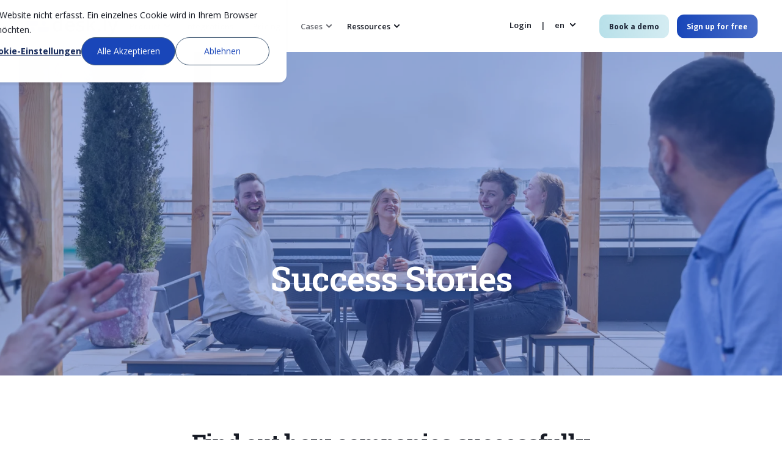

--- FILE ---
content_type: text/html; charset=UTF-8
request_url: https://www.desk.ly/en/cases/success-stories
body_size: 20197
content:
<!doctype html><html lang="en"><head>
    <meta charset="utf-8">
    <title>Success Stories</title>
    <link rel="shortcut icon" href="https://www.desk.ly/hubfs/desk.ly_Logos%20und%20Grafiken/desk.ly_Demo_Favicon.png">
    <meta name="description" content="Discover how companies enhance hybrid work with desk.ly, optimizing office space, reducing costs, and boosting productivity through innovative workspace solutions.">

    <style>@font-face {
        font-family: "Open Sans";
        font-weight: 400;
        font-style: normal;
        font-display: swap;
        src: url("/_hcms/googlefonts/Open_Sans/regular.woff2") format("woff2"), url("/_hcms/googlefonts/Open_Sans/regular.woff") format("woff"),
             url("/_hcms/googlefonts/Open_Sans/regular.woff2") format("woff2"), url("/_hcms/googlefonts/Open_Sans/regular.woff") format("woff");
    }
@font-face {
        font-family: "Open Sans";
        font-weight: 500;
        font-style: normal;
        font-display: swap;
        src: url("/_hcms/googlefonts/Open_Sans/500.woff2") format("woff2"), url("/_hcms/googlefonts/Open_Sans/500.woff") format("woff"),
             url("/_hcms/googlefonts/Open_Sans/regular.woff2") format("woff2"), url("/_hcms/googlefonts/Open_Sans/regular.woff") format("woff");
    }
@font-face {
        font-family: "Open Sans";
        font-weight: 600;
        font-style: normal;
        font-display: swap;
        src: url("/_hcms/googlefonts/Open_Sans/600.woff2") format("woff2"), url("/_hcms/googlefonts/Open_Sans/600.woff") format("woff"),
             url("/_hcms/googlefonts/Open_Sans/regular.woff2") format("woff2"), url("/_hcms/googlefonts/Open_Sans/regular.woff") format("woff");
    }
@font-face {
        font-family: "Open Sans";
        font-weight: 700;
        font-style: normal;
        font-display: swap;
        src: url("/_hcms/googlefonts/Open_Sans/700.woff2") format("woff2"), url("/_hcms/googlefonts/Open_Sans/700.woff") format("woff"),
             url("/_hcms/googlefonts/Open_Sans/regular.woff2") format("woff2"), url("/_hcms/googlefonts/Open_Sans/regular.woff") format("woff");
    }

            body {
                font-family: Open Sans;
            }
        @font-face {
        font-family: "Roboto Slab";
        font-weight: 400;
        font-style: normal;
        font-display: swap;
        src: url("/_hcms/googlefonts/Roboto_Slab/regular.woff2") format("woff2"), url("/_hcms/googlefonts/Roboto_Slab/regular.woff") format("woff"),
             url("/_hcms/googlefonts/Roboto_Slab/regular.woff2") format("woff2"), url("/_hcms/googlefonts/Roboto_Slab/regular.woff") format("woff");
    }
@font-face {
        font-family: "Roboto Slab";
        font-weight: 500;
        font-style: normal;
        font-display: swap;
        src: url("/_hcms/googlefonts/Roboto_Slab/500.woff2") format("woff2"), url("/_hcms/googlefonts/Roboto_Slab/500.woff") format("woff"),
             url("/_hcms/googlefonts/Roboto_Slab/regular.woff2") format("woff2"), url("/_hcms/googlefonts/Roboto_Slab/regular.woff") format("woff");
    }
@font-face {
        font-family: "Roboto Slab";
        font-weight: 600;
        font-style: normal;
        font-display: swap;
        src: url("/_hcms/googlefonts/Roboto_Slab/600.woff2") format("woff2"), url("/_hcms/googlefonts/Roboto_Slab/600.woff") format("woff"),
             url("/_hcms/googlefonts/Roboto_Slab/regular.woff2") format("woff2"), url("/_hcms/googlefonts/Roboto_Slab/regular.woff") format("woff");
    }
@font-face {
        font-family: "Roboto Slab";
        font-weight: 700;
        font-style: normal;
        font-display: swap;
        src: url("/_hcms/googlefonts/Roboto_Slab/700.woff2") format("woff2"), url("/_hcms/googlefonts/Roboto_Slab/700.woff") format("woff"),
             url("/_hcms/googlefonts/Roboto_Slab/regular.woff2") format("woff2"), url("/_hcms/googlefonts/Roboto_Slab/regular.woff") format("woff");
    }
@font-face {
        font-family: "Roboto Slab";
        font-weight: 400;
        font-style: italic;
        font-display: swap;
        src: url("/_hcms/googlefonts/Roboto_Slab/italic.woff2") format("woff2"), url("/_hcms/googlefonts/Roboto_Slab/italic.woff") format("woff"),
             url("/_hcms/googlefonts/Roboto_Slab/regular.woff2") format("woff2"), url("/_hcms/googlefonts/Roboto_Slab/regular.woff") format("woff");
    }

            .pwr-header__skip {
                font-family: Roboto Slab;
            }</style>

    

    

    
        
        
    
    
<meta name="viewport" content="width=device-width, initial-scale=1">

    
    <meta property="og:description" content="Discover how companies enhance hybrid work with desk.ly, optimizing office space, reducing costs, and boosting productivity through innovative workspace solutions.">
    <meta property="og:title" content="Success Stories">
    <meta name="twitter:description" content="Discover how companies enhance hybrid work with desk.ly, optimizing office space, reducing costs, and boosting productivity through innovative workspace solutions.">
    <meta name="twitter:title" content="Success Stories">

    

    <script type="application/ld+json">
    {
        "@context": "https://schema.org",
        "@type": "Organization",
        "name": "desk.ly GmbH",
        "logo": { 
            "@type": "ImageObject",
            "url": "https://25456557.fs1.hubspotusercontent-eu1.net/hubfs/25456557/Logo-Farbe%20(1).svg"
        },
        "url": "https://www.desk.ly/en/cases/success-stories",
        "address": {
            "@type": "PostalAddress",
            "addressCountry": "Deutschland",
            "addressRegion": "Niedersachsen",
            "addressLocality": "Osnabrück",
            "postalCode":"49076",
            "streetAddress": "Albert-Einstein-Straße 1"
        },
        "knowsLanguage": "en"
    }
</script>
    <style>
a.cta_button{-moz-box-sizing:content-box !important;-webkit-box-sizing:content-box !important;box-sizing:content-box !important;vertical-align:middle}.hs-breadcrumb-menu{list-style-type:none;margin:0px 0px 0px 0px;padding:0px 0px 0px 0px}.hs-breadcrumb-menu-item{float:left;padding:10px 0px 10px 10px}.hs-breadcrumb-menu-divider:before{content:'›';padding-left:10px}.hs-featured-image-link{border:0}.hs-featured-image{float:right;margin:0 0 20px 20px;max-width:50%}@media (max-width: 568px){.hs-featured-image{float:none;margin:0;width:100%;max-width:100%}}.hs-screen-reader-text{clip:rect(1px, 1px, 1px, 1px);height:1px;overflow:hidden;position:absolute !important;width:1px}
</style>

<link rel="stylesheet" href="https://www.desk.ly/hubfs/hub_generated/template_assets/1/203906826489/1768830191544/template_pwr.min.css">

        <style>
            body {
                margin:0px;
            }
            img:not([src]):not([srcset]) {
                visibility:hidden;
            }
        </style>
    
<link class="hs-async-css" rel="preload" href="https://www.desk.ly/hubfs/hub_generated/template_assets/1/203906899182/1768830191820/template_pwr-defer.min.css" as="style" onload="this.onload=null;this.rel='stylesheet'">
<noscript><link rel="stylesheet" href="https://www.desk.ly/hubfs/hub_generated/template_assets/1/203906899182/1768830191820/template_pwr-defer.min.css"></noscript>
<link rel="stylesheet" href="https://www.desk.ly/hubfs/hub_generated/template_assets/1/204075917510/1768830162066/template_child.min.css">
<link rel="stylesheet" href="https://www.desk.ly/hubfs/hub_generated/template_assets/1/203906826478/1768830166530/template_pwr-burger.min.css" fetchpriority="low">
<link rel="stylesheet" href="https://www.desk.ly/hubfs/hub_generated/template_assets/1/203906870517/1768830159479/template_scroll-shadow.min.css" fetchpriority="low">
<link class="hs-async-css" rel="preload" href="https://www.desk.ly/hubfs/hub_generated/template_assets/1/203906826466/1768830211432/template_pwr-image.min.css" as="style" onload="this.onload=null;this.rel='stylesheet'">
<noscript><link rel="stylesheet" href="https://www.desk.ly/hubfs/hub_generated/template_assets/1/203906826466/1768830211432/template_pwr-image.min.css"></noscript>
<link class="hs-async-css" rel="preload" href="https://www.desk.ly/hubfs/hub_generated/template_assets/1/203907777773/1768830162701/template_pwr-touch.min.css" as="style" onload="this.onload=null;this.rel='stylesheet'" fetchpriority="low">
<noscript><link rel="stylesheet" href="https://www.desk.ly/hubfs/hub_generated/template_assets/1/203907777773/1768830162701/template_pwr-touch.min.css"></noscript>
<link class="hs-async-css" rel="preload" href="https://www.desk.ly/hubfs/hub_generated/template_assets/1/203906870520/1768830199011/template_pwr-sec-image.min.css" as="style" onload="this.onload=null;this.rel='stylesheet'">
<noscript><link rel="stylesheet" href="https://www.desk.ly/hubfs/hub_generated/template_assets/1/203906870520/1768830199011/template_pwr-sec-image.min.css"></noscript>
<style></style>
<link class="hs-async-css" rel="preload" href="https://www.desk.ly/hubfs/hub_generated/template_assets/1/203906899171/1768830158130/template_pwr-filter.min.css" as="style" onload="this.onload=null;this.rel='stylesheet'">
<noscript><link rel="stylesheet" href="https://www.desk.ly/hubfs/hub_generated/template_assets/1/203906899171/1768830158130/template_pwr-filter.min.css"></noscript>
<style>#hs_cos_wrapper_module_17412673058645 .pwr-image-box:nth-child(1) {
  --mod-imgb-clr-hover-box-background:#f1f9fb;
  --mod-imgb-clr-hover-box-txt:#1946B9;
}

#hs_cos_wrapper_module_17412673058645 .pwr-image-box:nth-child(2) {
  --mod-imgb-clr-hover-box-background:#f1f9fb;
  --mod-imgb-clr-hover-box-txt:#1946B9;
}

#hs_cos_wrapper_module_17412673058645 .pwr-image-box:nth-child(3) {
  --mod-imgb-clr-hover-box-background:#f1f9fb;
  --mod-imgb-clr-hover-box-txt:#1946B9;
}
</style>
<link rel="stylesheet" href="https://www.desk.ly/hubfs/hub_generated/template_assets/1/203906899176/1768830175086/template_pwr-boxed.min.css">
<style>#hs_cos_wrapper_module_17412673058645 .pwr-sec--boxed-w-full { --sp-sec-boxed-hor-desktop:60px; }
</style>
<link class="hs-async-css" rel="preload" href="https://www.desk.ly/hubfs/hub_generated/template_assets/1/203907777772/1768830196421/template_pwr-sec-posts.min.css" as="style" onload="this.onload=null;this.rel='stylesheet'">
<noscript><link rel="stylesheet" href="https://www.desk.ly/hubfs/hub_generated/template_assets/1/203907777772/1768830196421/template_pwr-sec-posts.min.css"></noscript>
<link class="hs-async-css" rel="preload" href="https://www.desk.ly/hubfs/hub_generated/template_assets/1/203906826472/1768830158121/template_pwr-rel.min.css" as="style" onload="this.onload=null;this.rel='stylesheet'">
<noscript><link rel="stylesheet" href="https://www.desk.ly/hubfs/hub_generated/template_assets/1/203906826472/1768830158121/template_pwr-rel.min.css"></noscript>
<style>#hs_cos_wrapper_dnd_area-module-5 .pwr-rel-post-item {}
</style>
<link class="hs-async-css" rel="preload" href="https://www.desk.ly/hubfs/hub_generated/template_assets/1/203906870506/1768830193367/template_pwr-sec-cta.min.css" as="style" onload="this.onload=null;this.rel='stylesheet'" fetchpriority="low">
<noscript><link rel="stylesheet" href="https://www.desk.ly/hubfs/hub_generated/template_assets/1/203906870506/1768830193367/template_pwr-sec-cta.min.css"></noscript>
<link class="hs-async-css" rel="preload" href="https://www.desk.ly/hubfs/hub_generated/template_assets/1/203907777774/1768830183204/template_pwr-footer.min.css" as="style" onload="this.onload=null;this.rel='stylesheet'" fetchpriority="low">
<noscript><link rel="stylesheet" href="https://www.desk.ly/hubfs/hub_generated/template_assets/1/203907777774/1768830183204/template_pwr-footer.min.css"></noscript>
<link class="hs-async-css" rel="preload" href="https://www.desk.ly/hubfs/hub_generated/template_assets/1/203906899174/1768830191420/template_pwr-social.min.css" as="style" onload="this.onload=null;this.rel='stylesheet'">
<noscript><link rel="stylesheet" href="https://www.desk.ly/hubfs/hub_generated/template_assets/1/203906899174/1768830191420/template_pwr-social.min.css"></noscript>
<link class="hs-async-css" rel="preload" href="https://www.desk.ly/hubfs/hub_generated/template_assets/1/203906899183/1768830166235/template_pwr-transitions.min.css" as="style" onload="this.onload=null;this.rel='stylesheet'">
<noscript><link rel="stylesheet" href="https://www.desk.ly/hubfs/hub_generated/template_assets/1/203906899183/1768830166235/template_pwr-transitions.min.css"></noscript>
<link class="hs-async-css" rel="preload" href="https://www.desk.ly/hubfs/hub_generated/template_assets/1/203906871492/1768830218269/template_custom-styles.min.css" as="style" onload="this.onload=null;this.rel='stylesheet'">
<noscript><link rel="stylesheet" href="https://www.desk.ly/hubfs/hub_generated/template_assets/1/203906871492/1768830218269/template_custom-styles.min.css"></noscript>
<link class="hs-async-css" rel="preload" href="https://www.desk.ly/hubfs/hub_generated/template_assets/1/204075917510/1768830162066/template_child.min.css" as="style" onload="this.onload=null;this.rel='stylesheet'">
<noscript><link rel="stylesheet" href="https://www.desk.ly/hubfs/hub_generated/template_assets/1/204075917510/1768830162066/template_child.min.css"></noscript>
<!-- Editor Styles -->
<style id="hs_editor_style" type="text/css">
.dnd_area-row-0-force-full-width-section > .row-fluid {
  max-width: none !important;
}
.dnd_area-row-1-force-full-width-section > .row-fluid {
  max-width: none !important;
}
.dnd_area-row-2-force-full-width-section > .row-fluid {
  max-width: none !important;
}
/* HubSpot Styles (default) */
.dnd_area-row-0-padding {
  padding-top: 0px !important;
  padding-bottom: 0px !important;
}
.dnd_area-row-1-padding {
  padding-top: 0px !important;
  padding-bottom: 0px !important;
}
.dnd_area-row-2-padding {
  padding-top: 0px !important;
  padding-bottom: 0px !important;
}
.dnd_area-row-2-background-layers {
  background-image: linear-gradient(to bottom, rgba(241, 249, 251, 1), rgba(255, 255, 255, 1)) !important;
  background-position: left top !important;
  background-size: auto !important;
  background-repeat: no-repeat !important;
}
.dnd_area-row-3-padding {
  padding-top: 40px !important;
  padding-bottom: 40px !important;
  padding-left: 80px !important;
  padding-right: 80px !important;
}
.dnd_area-row-3-background-layers {
  background-image: url('https://25456557.fs1.hubspotusercontent-eu1.net/hub/25456557/hubfs/hintergrund%20cta%20footer.png?width=2000&height=740.1278676194058') !important;
  background-position: center center !important;
  background-size: cover !important;
  background-repeat: no-repeat !important;
}
.dnd_area-module-5-hidden {
  display: none !important;
}
/* HubSpot Styles (mobile) */
@media (max-width: 767px) {
  .dnd_area-row-3-padding {
    padding-left: 0px !important;
    padding-right: 0px !important;
  }
}
</style>
    

    
    <link rel="canonical" href="https://www.desk.ly/en/cases/success-stories">

<script type="application/ld+json">
{
  "@context": "https://schema.org",
  "@graph": [
    {
      "@type": "Organization",
      "@id": "https://www.desk.ly/#organization",
      "name": "desk.ly",
      "url": "https://www.desk.ly",
      "sameAs": [
        "https://www.facebook.com/desk.lyGmbH/",
        "https://www.instagram.com/desk.ly_/",
        "https://de.linkedin.com/company/desk-ly",
        "https://www.youtube.com/channel/UCynFj0yBarscGmXirujOPdg"
      ],
      "logo": {
        "@type": "ImageObject",
        "@id": "https://www.desk.ly/#logo",
        "url": "https://www.desk.ly/hubfs/desk.ly_Logos%20und%20Grafiken/deskly-logo-gradient_rgb.svg",
        "width": 184,
        "height": 40,
        "caption": "desk.ly"
      },
      "image": {
        "@id": "https://www.desk.ly/#logo"
      }
    },
    {
      "@type": "WebSite",
      "@id": "https://www.desk.ly/#website",
      "url": "https://www.desk.ly/",
      "name": "desk.ly",
      "publisher": {
        "@id": "https://www.desk.ly/#organization"
      }
    }
  ]
}
</script>
<!-- Google Tag Manager -->
<script>!function(){"use strict";function l(e){for(var t=e,r=0,n=document.cookie.split(";");r<n.length;r++){var o=n[r].split("=");if(o[0].trim()===t)return o[1]}}function s(e){return localStorage.getItem(e)}function u(e){return window[e]}function A(e,t){e=document.querySelector(e);return t?null==e?void 0:e.getAttribute(t):null==e?void 0:e.textContent}var e=window,t=document,r="script",n="dataLayer",o="https://s.desk.ly",a="",i="1tyiyqsspr",c="1a=aWQ9R1RNLTVGTEcyUEo0&nAg=ga",g="stapeUserId",v="",E="",d=!1;try{var d=!!g&&(m=navigator.userAgent,!!(m=new RegExp("Version/([0-9._]+)(.*Mobile)?.*Safari.*").exec(m)))&&16.4<=parseFloat(m[1]),f="stapeUserId"===g,I=d&&!f?function(e,t,r){void 0===t&&(t="");var n={cookie:l,localStorage:s,jsVariable:u,cssSelector:A},t=Array.isArray(t)?t:[t];if(e&&n[e])for(var o=n[e],a=0,i=t;a<i.length;a++){var c=i[a],c=r?o(c,r):o(c);if(c)return c}else console.warn("invalid uid source",e)}(g,v,E):void 0;d=d&&(!!I||f)}catch(e){console.error(e)}var m=e,g=(m[n]=m[n]||[],m[n].push({"gtm.start":(new Date).getTime(),event:"gtm.js"}),t.getElementsByTagName(r)[0]),v=I?"&bi="+encodeURIComponent(I):"",E=t.createElement(r),f=(d&&(i=8<i.length?i.replace(/([a-z]{8}$)/,"kp$1"):"kp"+i),!d&&a?a:o);E.async=!0,E.src=f+"/"+i+".js?"+c+v,null!=(e=g.parentNode)&&e.insertBefore(E,g)}();</script>
<!-- End Google Tag Manager -->
<script>
function createCookie(name, value) {
  document.cookie = name + "=" + value + "; path=/; expires=0";
}

function cookieExists(name) {
  return document.cookie.indexOf(name + '=') !== -1;
}

function checkPathAndSetCookie() {
  var path = window.location.pathname;
  var cookieName = "salesviewer_ausschließen";
  var referrer = document.referrer;

  // Regular expression to match the specified paths and patterns
  var regex = (/^\/$|^\/de\/$|^\/en\/$|^\/fr\/$|^\/es\/$|^\/it\/$|.*help.*|.*karriere.*|.*impressum.*|.*datenschutzerklaerung.*|^\/de\/produkt\/app$|^\/de\/der-neue-buchungsflow$|.*career.*/);

  // Check if the cookie is already set
  if (!cookieExists(cookieName)) {
    var cookieValue = regex.test(path) || referrer.includes('app.desk.ly') ? "true" : "false";

    // Check for utm_source=omr-reviews in URL search params
    var urlParams = new URLSearchParams(window.location.search);
    if (urlParams.has('utm_source') && urlParams.get('utm_source') === 'omr-reviews') {
      cookieValue = "false";
    }

    createCookie(cookieName, cookieValue);
  }
}

checkPathAndSetCookie();

</script>


<script defer="true">
// Helper function to get a cookie value, moved here as it's needed for this block.
function getCookie(name) {
    const nameEQ = name + "=";
    const ca = document.cookie.split(';');
    for(let i = 0; i < ca.length; i++) {
        let c = ca[i];
        while (c.charAt(0) === ' ') c = c.substring(1, c.length);
        if (c.indexOf(nameEQ) === 0) return c.substring(nameEQ.length, c.length);
    }
    return null;
}

document.addEventListener('DOMContentLoaded', function() {
    // Ensure the cookie setting logic from the first script has run.
    // Calling it again here is a safeguard, although it should have run already.
    if (typeof checkPathAndSetCookie === 'function') {
        checkPathAndSetCookie();
    }

    const salesviewerCookieValue = getCookie("salesviewer_ausschließen");

    // Load SalesViewer script only if the exclusion cookie is NOT "true".
    if (salesviewerCookieValue !== "true" && !window.location.origin.includes("hubspot")) {
        (function(w,d,s,l,i){
            var g=w[l] ? '&s='+w[l]:'', 
                f=d.getElementsByTagName(s)[0], 
                j=d.createElement(s);
            j.async=true; 
            j.src='https://ldgnrtn.com/stm.js?id='+i+g; 
            j.referrerPolicy='no-referrer-when-downgrade'; 
            f.parentNode.insertBefore(j,f);
        })(window,document,'script','name','r8N4h6O3G5W6');
        
        console.log("SalesViewer loaded, as exclusion cookie was NOT 'true'.");
    } else {
        console.log("SalesViewer NOT loaded, as 'salesviewer_ausschließen' cookie was 'true'.");
    }
});
</script>
<meta property="og:image" content="https://www.desk.ly/hubfs/desk-sharing-konzepte.png">
<meta property="og:image:width" content="1750">
<meta property="og:image:height" content="875">

<meta name="twitter:image" content="https://www.desk.ly/hubfs/desk-sharing-konzepte.png">


<meta property="og:url" content="https://www.desk.ly/en/cases/success-stories">
<meta name="twitter:card" content="summary_large_image">
<meta http-equiv="content-language" content="en">
<link rel="alternate" hreflang="de" href="https://www.desk.ly/de/praxisbeispiele/success-stories">
<link rel="alternate" hreflang="en" href="https://www.desk.ly/en/cases/success-stories">






  
  <meta name="generator" content="HubSpot"></head>
  <body>
<!-- 2 usages of content_by_ids over the budget of 10 per page may not be executed. Please contact a developer to reduce the number of content_by_ids used. -->

    <div class="body-wrapper   hs-content-id-221557179626 hs-site-page page  
    pwr-v--44 line-numbers"><div id="hs_cos_wrapper_page_settings" class="hs_cos_wrapper hs_cos_wrapper_widget hs_cos_wrapper_type_module" style="" data-hs-cos-general-type="widget" data-hs-cos-type="module"></div><div data-global-resource-path="POWER THEME x deskly/templates/partials/header.html"><header class="header">

    
    <a href="#main-content" class="pwr-header__skip">Skip to content</a><div class="header__container"><div id="hs_cos_wrapper_header_page" class="hs_cos_wrapper hs_cos_wrapper_widget hs_cos_wrapper_type_module" style="" data-hs-cos-general-type="widget" data-hs-cos-type="module"><!-- templateType: none -->
<style>
    .pwr--page-editor-fix {
        max-height: 120px;
    }
 </style>



<div id="pwr-js-burger" class="pwr-burger vanilla pwr--light pwr--page-editor-fix ">
  <a href="#" id="pwr-js-burger__trigger-close" aria-label="Close Burger Menu" class="pwr-burger__trigger-close vanilla">
    Schließen <span class="pwr-burger__icon-close"></span>
  </a>
          
            
          
          <div class="pwr-burger__menu pwr-js-menu pwr-scroll-shadow__wrapper pwr-scroll-shadow__wrapper--vert pwr-scroll-shadow__root pwr-scroll-shadow__root--vert"><span id="hs_cos_wrapper_menu_219516092624" class="hs_cos_wrapper hs_cos_wrapper_widget hs_cos_wrapper_type_menu" style="" data-hs-cos-general-type="widget" data-hs-cos-type="menu"><div class="hs-menu-wrapper no-flyouts hs-menu-flow-vertical" aria-label="main navigation" role="navigation" data-sitemap-name="default" id="hs_menu_wrapper_menu_219516092624" data-menu-id="219516092624" ">
            <ul role="menu">
                
                    <li class="hs-menu-item hs-menu-depth-1 hs-item-has-children" role="none">
        <a href="javascript:;" role="menuitem">Product</a>
    <ul role="menu" class="hs-menu-children-wrapper">
            <li class="hs-menu-item hs-menu-depth-2 " role="none">
        <a href="https://www.desk.ly/en/product/desk-booking-system" role="menuitem">
            Desk booking
        </a>
    </li>
            <li class="hs-menu-item hs-menu-depth-2 " role="none">
        <a href="https://www.desk.ly/en/product/deskly-connect" role="menuitem">
            NEW: desk.ly Connect
        </a>
    </li>
            <li class="hs-menu-item hs-menu-depth-2 " role="none">
        <a href="https://www.desk.ly/en/product/meeting-room-booking" role="menuitem">
            Meeting rooms
        </a>
    </li>
            <li class="hs-menu-item hs-menu-depth-2 " role="none">
        <a href="https://www.desk.ly/en/product/parking-space-booking" role="menuitem">
            Parking spaces
        </a>
    </li>
            <li class="hs-menu-item hs-menu-depth-2 " role="none">
        <a href="https://www.desk.ly/en/product/display-office-attendance" role="menuitem">
            Office attendance
        </a>
    </li>
            <li class="hs-menu-item hs-menu-depth-2 " role="none">
        <a href="https://www.desk.ly/en/product/analytics" role="menuitem">
            Analytics
        </a>
    </li>
            <li class="hs-menu-item hs-menu-depth-2 " role="none">
        <a href="https://www.desk.ly/en/product/admin-area" role="menuitem">
            Administration
        </a>
    </li>
            <li class="hs-menu-item hs-menu-depth-2 " role="none">
        <a href="https://www.desk.ly/en/product/mobile-app" role="menuitem">
            Mobile app
        </a>
    </li>
            <li class="hs-menu-item hs-menu-depth-2 " role="none">
        <a href="https://www.desk.ly/en/product/data-protection" role="menuitem">
            Data protection
        </a>
    </li></ul>
    </li>
                    
                    <li class="hs-menu-item hs-menu-depth-1 " role="none">
        <a href="https://www.desk.ly/en/product/integrations" role="menuitem">
            Integrations
        </a>
    </li>
                    
                    <li class="hs-menu-item hs-menu-depth-1 " role="none">
        <a href="https://www.desk.ly/en/pricing" role="menuitem">
            Pricing
        </a>
    </li>
                    
                    <li class="hs-menu-item hs-menu-depth-1 hs-item-has-children active-branch" role="none">
        <a href="javascript:;" role="menuitem">Cases</a>
    <ul role="menu" class="hs-menu-children-wrapper">
            <li class="hs-menu-item hs-menu-depth-2 " role="none">
        <a href="https://www.desk.ly/en/cases/use-cases" role="menuitem">
            Use cases
        </a>
    </li>
            <li class="hs-menu-item hs-menu-depth-2  active-branch active" role="none">
        <a href="https://www.desk.ly/en/cases/success-stories" role="menuitem" aria-current="page">
            Success stories
        </a>
    </li>
            <li class="hs-menu-item hs-menu-depth-2 " role="none">
        <a href="https://www.desk.ly/en/cases/return-on-invest" role="menuitem">
            Return on invest
        </a>
    </li></ul>
    </li>
                    
                    <li class="hs-menu-item hs-menu-depth-1 hs-item-has-children" role="none">
        <a href="javascript:;" role="menuitem">Ressources</a>
    <ul role="menu" class="hs-menu-children-wrapper">
            <li class="hs-menu-item hs-menu-depth-2 " role="none">
        <a href="https://www.desk.ly/en/whitepaper-download" role="menuitem">
            Whitepapers
        </a>
    </li>
            <li class="hs-menu-item hs-menu-depth-2 " role="none">
        <a href="https://www.desk.ly/en/blog" role="menuitem">
            Blog
        </a>
    </li>
            <li class="hs-menu-item hs-menu-depth-2 " role="none">
        <a href="https://www.desk.ly/en/help" role="menuitem">
            Help center
        </a>
    </li></ul>
    </li>
                    </ul>
        </div></span></div><div class="pwr-burger-bottom-bar"><div class="pwr-burger-bottom-bar__item">
      <a href="https://app.desk.ly/en/login" aria-label="Login" class="pwr-burger-bottom-bar__item-link ">
        <div class="pwr-header-right-bar__icon pwr-icon pwr--padding-r-sm">
          <svg version="1.0" xmlns="http://www.w3.org/2000/svg" viewbox="0 0 512 512" aria-hidden="true"><g id="login_layer"><path d="M256.5,0 C343.484848,0 414,70.5151519 414,157.5 C414,225.381882 371.055952,283.233644 310.853472,305.369671 C405.941247,324.417462 482.508742,392.460148 511.133552,481.012791 L511.986266,483.702453 L512.117544,484.140011 C516.2525,498.435318 505.338304,512.711592 490.19126,513 L489.730975,513 L451.24375,513 L450.835861,513 C441.336017,512.833307 432.946945,506.979891 429.53115,498.279181 L428.60754,495.849102 C402.770228,429.068974 336.637576,381.339644 258.860884,380.391735 L256.50048,380.377358 L254.11624,380.392027 C176.34096,381.349481 110.214572,429.085528 84.3845182,495.869544 L83.6141532,497.899104 L83.4708776,498.273853 C80.0571405,506.975725 71.6702786,512.830883 62.1709157,513 L61.7572106,513 L23.2699856,513 L22.8050633,513 C7.50587184,512.705751 -3.474386,498.14108 1.01367051,483.702453 C28.9470349,393.840059 106.097938,324.610344 202.144342,305.364424 C141.944048,283.233644 99,225.381882 99,157.5 C99,70.5151519 169.515152,0 256.5,0 Z M255.5,78 C210.764935,78 174.5,114.041078 174.5,158.5 C174.5,202.958922 210.764935,239 255.5,239 C300.235065,239 336.5,202.958922 336.5,158.5 C336.5,114.041078 300.235065,78 255.5,78 Z"></path></g></svg>
        </div>
        <span>Login</span>
      </a>
    </div><div class="pwr-burger-bottom-bar__item">
      <a href="#" id="pwr-js-burger-language__trigger" class="pwr-burger-bottom-bar__item-link pwr-burger-language__trigger">Sprache – en</a>
      <div id="pwr-js-burger-language__inner" class="pwr-burger-bottom-bar__inner pwr-burger-language__inner hs-skip-lang-url-rewrite"><a class="pwr-burger-bottom-bar__item-link pwr-burger-language__link" lang="de" href="https://www.desk.ly/de/praxisbeispiele/success-stories">de</a></div>
    </div><div class="pwr-burger-bottom-bar__item pwr-cta pwr-cta--custom-02 pwr-cta--small">                   
        <a href="https://www.desk.ly/en/meet-an-expert" class="pwr-cta_button " aria-label="Button Book a demo">Book a demo</a>
      </div><div class="pwr-burger-bottom-bar__item pwr-cta pwr-cta--custom-01 pwr-cta--small">  
        <a href="https://app.desk.ly/en/register" class="pwr-cta_button " aria-label="Button Sign up for free">Sign up for free</a>
      </div></div>
</div><div id="pwr-header-fixed__spacer" class="pwr-header-fixed__spacer vanilla"></div><div id="pwr-header-fixed" class="pwr-header vanilla pwr-header-fixed pwr-header--blurry pwr--light  pwr-header--light-on-scroll  pwr--page-editor-fix " data-mm-anim-fot-reveal="true" data-mm-anim-slide="true" data-mm-anim-fade="true">
  <div class="page-center pwr-header--padding">
    <div class="pwr-header-full pwr--clearfix">
      <div class="pwr-header-logo pwr-header-logo--has-sticky"><a href="https://www.desk.ly/en/" aria-label="Back to Home"><img src="https://www.desk.ly/hubfs/Logo-Farbe%20(1).svg" alt="desk.ly Logo" class="pwr-header-logo__img" width="155" height="36"></a><a href="https://www.desk.ly/en/" aria-label="Back to Home"><img src="https://www.desk.ly/hubfs/Logo-Farbe%20(1).svg" alt="desk.ly  Logo" class="pwr-header-logo__img--sticky" width="155" height="36" fetchpriority="low" decoding="async"></a></div><div id="pwr-js-header__menu" class="pwr-header__menu pwr-header__menu--narrow-32   pwr-header__menu--dropdown "><div class="pwr-js-menu"><span id="hs_cos_wrapper_menu_219516092624" class="hs_cos_wrapper hs_cos_wrapper_widget hs_cos_wrapper_type_menu" style="" data-hs-cos-general-type="widget" data-hs-cos-type="menu"><div class="hs-menu-wrapper flyouts hs-menu-flow-horizontal" aria-label="main navigation" role="navigation" data-sitemap-name="default" id="hs_menu_wrapper_menu_219516092624" data-menu-id="219516092624" ">
            <ul role="menu">
                
                    <li class="hs-menu-item hs-menu-depth-1 hs-item-has-children" role="none">
        <a href="javascript:;" role="menuitem">Product</a>
    <ul role="menu" class="hs-menu-children-wrapper">
            <li class="hs-menu-item hs-menu-depth-2 " role="none">
        <a href="https://www.desk.ly/en/product/desk-booking-system" role="menuitem">
            Desk booking
        </a>
    </li>
            <li class="hs-menu-item hs-menu-depth-2 " role="none">
        <a href="https://www.desk.ly/en/product/deskly-connect" role="menuitem">
            NEW: desk.ly Connect
        </a>
    </li>
            <li class="hs-menu-item hs-menu-depth-2 " role="none">
        <a href="https://www.desk.ly/en/product/meeting-room-booking" role="menuitem">
            Meeting rooms
        </a>
    </li>
            <li class="hs-menu-item hs-menu-depth-2 " role="none">
        <a href="https://www.desk.ly/en/product/parking-space-booking" role="menuitem">
            Parking spaces
        </a>
    </li>
            <li class="hs-menu-item hs-menu-depth-2 " role="none">
        <a href="https://www.desk.ly/en/product/display-office-attendance" role="menuitem">
            Office attendance
        </a>
    </li>
            <li class="hs-menu-item hs-menu-depth-2 " role="none">
        <a href="https://www.desk.ly/en/product/analytics" role="menuitem">
            Analytics
        </a>
    </li>
            <li class="hs-menu-item hs-menu-depth-2 " role="none">
        <a href="https://www.desk.ly/en/product/admin-area" role="menuitem">
            Administration
        </a>
    </li>
            <li class="hs-menu-item hs-menu-depth-2 " role="none">
        <a href="https://www.desk.ly/en/product/mobile-app" role="menuitem">
            Mobile app
        </a>
    </li>
            <li class="hs-menu-item hs-menu-depth-2 " role="none">
        <a href="https://www.desk.ly/en/product/data-protection" role="menuitem">
            Data protection
        </a>
    </li></ul>
    </li>
                    
                    <li class="hs-menu-item hs-menu-depth-1 " role="none">
        <a href="https://www.desk.ly/en/product/integrations" role="menuitem">
            Integrations
        </a>
    </li>
                    
                    <li class="hs-menu-item hs-menu-depth-1 " role="none">
        <a href="https://www.desk.ly/en/pricing" role="menuitem">
            Pricing
        </a>
    </li>
                    
                    <li class="hs-menu-item hs-menu-depth-1 hs-item-has-children active-branch" role="none">
        <a href="javascript:;" role="menuitem">Cases</a>
    <ul role="menu" class="hs-menu-children-wrapper">
            <li class="hs-menu-item hs-menu-depth-2 " role="none">
        <a href="https://www.desk.ly/en/cases/use-cases" role="menuitem">
            Use cases
        </a>
    </li>
            <li class="hs-menu-item hs-menu-depth-2  active-branch active" role="none">
        <a href="https://www.desk.ly/en/cases/success-stories" role="menuitem" aria-current="page">
            Success stories
        </a>
    </li>
            <li class="hs-menu-item hs-menu-depth-2 " role="none">
        <a href="https://www.desk.ly/en/cases/return-on-invest" role="menuitem">
            Return on invest
        </a>
    </li></ul>
    </li>
                    
                    <li class="hs-menu-item hs-menu-depth-1 hs-item-has-children" role="none">
        <a href="javascript:;" role="menuitem">Ressources</a>
    <ul role="menu" class="hs-menu-children-wrapper">
            <li class="hs-menu-item hs-menu-depth-2 " role="none">
        <a href="https://www.desk.ly/en/whitepaper-download" role="menuitem">
            Whitepapers
        </a>
    </li>
            <li class="hs-menu-item hs-menu-depth-2 " role="none">
        <a href="https://www.desk.ly/en/blog" role="menuitem">
            Blog
        </a>
    </li>
            <li class="hs-menu-item hs-menu-depth-2 " role="none">
        <a href="https://www.desk.ly/en/help" role="menuitem">
            Help center
        </a>
    </li></ul>
    </li>
                    </ul>
        </div></span></div></div><div id="pwr-js-header-right-bar" class="pwr-header-right-bar "><div class="pwr-header-right-bar__item pwr-header-right-bar__login">
          <a href="https://app.desk.ly/en/login" aria-label="Login" class="pwr-header-right-bar__link ">
            <span>Login</span>
          </a>
        </div><div class="pwr-header-right-bar__item pwr-header-right-bar__language-switcher">
        <a href="#" class="pwr-header-right-bar__link pwr-header-right-bar__link--dropdown-arrow">en</a>
          <div class="pwr-dropdown pwr-dropdown--language hs-skip-lang-url-rewrite"><a class="pwr-dropdown__link pwr-header-right-bar__language-link" lang="de" href="https://www.desk.ly/de/praxisbeispiele/success-stories">de</a></div>
        </div><div class="pwr-header-right-bar__item pwr-header-right-bar__cta pwr-cta pwr-cta--custom-02 pwr-cta--small">
            <a href="https://www.desk.ly/en/meet-an-expert" class="pwr-cta_button " aria-label="Button Book a demo">Book a demo</a>
          </div><div class="pwr-header-right-bar__item pwr-header-right-bar__cta pwr-header-right-bar__cta--second pwr-cta pwr-cta--custom-01 pwr-cta--small">                   
            <a href="https://app.desk.ly/en/register" class="pwr-cta_button " aria-label="Button Sign up for free">Sign up for free</a>
          </div></div><a href="#" id="pwr-js-burger__trigger-open" aria-label="Open Burger Menu" class="pwr-burger__trigger-open vanilla  pwr-burger__trigger-open--mobile-only">
        <div class="pwr-burger__icon-open">
          <span></span>
        </div>
      </a></div>
  </div></div></div></div>

    <div class="container-fluid header-bottom__container">
<div class="row-fluid-wrapper">
<div class="row-fluid">
<div class="span12 widget-span widget-type-cell " style="" data-widget-type="cell" data-x="0" data-w="12">

</div><!--end widget-span -->
</div>
</div>
</div>

</header></div><main id="main-content" class="body-container-wrapper">
    <div class="body-container"><div class="container-fluid">
<div class="row-fluid-wrapper">
<div class="row-fluid">
<div class="span12 widget-span widget-type-cell " style="" data-widget-type="cell" data-x="0" data-w="12">

<div class="row-fluid-wrapper row-depth-1 row-number-1 dnd_area-row-0-force-full-width-section dnd-section dnd_area-row-0-padding">
<div class="row-fluid ">
<div class="span12 widget-span widget-type-custom_widget dnd-module" style="" data-widget-type="custom_widget" data-x="0" data-w="12">
<div id="hs_cos_wrapper_widget_1741856463442" class="hs_cos_wrapper hs_cos_wrapper_widget hs_cos_wrapper_type_module" style="" data-hs-cos-general-type="widget" data-hs-cos-type="module"><div class="pwr-hero vanilla pwr-hero--regular  pwr--dark pwr--margin-t-0 pwr--margin-b-0    lazyload" style=""><picture class="pwr--abs-full pwr-bg"><source srcset="https://www.desk.ly/hs-fs/hubfs/Herosuccess.png?width=300&amp;name=Herosuccess.png 300w, https://www.desk.ly/hs-fs/hubfs/Herosuccess.png?width=575&amp;name=Herosuccess.png 575w, https://www.desk.ly/hs-fs/hubfs/Herosuccess.png?width=767&amp;name=Herosuccess.png 767w, https://www.desk.ly/hs-fs/hubfs/Herosuccess.png?width=862&amp;name=Herosuccess.png 862w" media="(max-width: 575px)" \><source srcset="https://www.desk.ly/hs-fs/hubfs/Herosuccess.png?width=767&amp;name=Herosuccess.png 767w, https://www.desk.ly/hs-fs/hubfs/Herosuccess.png?width=991&amp;name=Herosuccess.png 991w, https://www.desk.ly/hs-fs/hubfs/Herosuccess.png?width=1150&amp;name=Herosuccess.png 1150w" media="(max-width: 767px)" \>
                <source srcset="https://www.desk.ly/hs-fs/hubfs/Herosuccess.png?width=991&amp;name=Herosuccess.png 991w, https://www.desk.ly/hs-fs/hubfs/Herosuccess.png?width=1199&amp;name=Herosuccess.png 1199w, https://www.desk.ly/hs-fs/hubfs/Herosuccess.png?width=1486&amp;name=Herosuccess.png 1486w" media="(max-width: 991px)" \>
                <source srcset="https://www.desk.ly/hs-fs/hubfs/Herosuccess.png?width=1199&amp;name=Herosuccess.png 1199w, https://www.desk.ly/hs-fs/hubfs/Herosuccess.png?width=1798&amp;name=Herosuccess.png 1798w" media="(max-width: 1199px)" \><source srcset="https://www.desk.ly/hs-fs/hubfs/Herosuccess.png?width=2000&amp;name=Herosuccess.png 2000w, https://www.desk.ly/hs-fs/hubfs/Herosuccess.png?width=3000&amp;name=Herosuccess.png 3000w" media="(max-width: 2000px)" \><img src="https://www.desk.ly/hs-fs/hubfs/Herosuccess.png?width=300&amp;name=Herosuccess.png" srcset="https://www.desk.ly/hs-fs/hubfs/Herosuccess.png?width=300&amp;name=Herosuccess.png 300w, https://www.desk.ly/hs-fs/hubfs/Herosuccess.png?width=575&amp;name=Herosuccess.png 575w, https://www.desk.ly/hs-fs/hubfs/Herosuccess.png?width=767&amp;name=Herosuccess.png 767w, https://www.desk.ly/hs-fs/hubfs/Herosuccess.png?width=991&amp;name=Herosuccess.png 991w, https://www.desk.ly/hs-fs/hubfs/Herosuccess.png?width=1199&amp;name=Herosuccess.png 1199w, https://www.desk.ly/hs-fs/hubfs/Herosuccess.png?width=2000&amp;name=Herosuccess.png 2000w, https://www.desk.ly/hs-fs/hubfs/Herosuccess.png?width=3000&amp;name=Herosuccess.png 3000w" alt="Herosuccess" style="object-fit: cover;object-position: center;width:100%;height:100%;background-color: rgba( 255, 255, 255, 1.0);" fetchpriority="high" decoding="sync">

        </picture><div class="pwr--abs-full pwr-bg-overlay" style="background-color: rgba(25, 70, 185, 0.4)"></div><div class="page-center pwr-hero__info-box pwr-hero__info-box--centered "><h1 class="pwr-hero__title pwr-heading-style--default    pwr--toc-ignore"><span class="pwr-hero__title-inner">Success Stories</span></h1></div>
</div></div>

</div><!--end widget-span -->
</div><!--end row-->
</div><!--end row-wrapper -->

<div class="row-fluid-wrapper row-depth-1 row-number-2 dnd_area-row-1-padding dnd-section dnd_area-row-1-force-full-width-section">
<div class="row-fluid ">
<div class="span12 widget-span widget-type-cell dnd-column" style="" data-widget-type="cell" data-x="0" data-w="12">

<div class="row-fluid-wrapper row-depth-1 row-number-3 dnd-row">
<div class="row-fluid ">
<div class="span12 widget-span widget-type-custom_widget dnd-module" style="" data-widget-type="custom_widget" data-x="0" data-w="12">
<div id="hs_cos_wrapper_widget_1741191518689" class="hs_cos_wrapper hs_cos_wrapper_widget hs_cos_wrapper_type_module" style="" data-hs-cos-general-type="widget" data-hs-cos-type="module">





    
    
    
<div class="pwr-sec-image-boxes  pwr-js-masonry vanilla pwr--light  pwr--sec-padding-t-md pwr--sec-padding-b-md pwr--margin-t-0 pwr--margin-b-0    lazyload" style="">
   
   

   
   <div class="page-center pwr--relative">
   <div class="row-fluid">
     <div class="pwr-sec-image-boxes__intro-sec pwr-sec__intro-sec  pwr-sec-image-boxes__intro-sec--centered pwr--align-c"><h2 class="pwr-sec__title pwr-heading-style--default pwr-sec__title--narrow pwr-sec-image-boxes__title">Find out how companies successfully organize hybrid work with desk.ly</h2></div>
   </div>
 </div><div class="pwr-filter pwr-filter--margin pwr--light pwr-filter--centered pwr--align-c" style="background-color: rgba(255, 255, 255, 1.0)"><div class="page-center pwr--relative"><ul class="pwr-filter__list"><li class="pwr-filter__list-item"> 
                            <a href="#" data-filter="all" class="pwr-filter__link pwr-js-filter__link active">All</a>
                        </li><li class="pwr-filter__list-item">
                            <a href="#" data-filter="public_administration" class="pwr-filter__link pwr-js-filter__link ">Public administration</a>
                        </li><li class="pwr-filter__list-item">
                            <a href="#" data-filter="tech_&amp;_it" class="pwr-filter__link pwr-js-filter__link ">Tech &amp; IT</a>
                        </li><li class="pwr-filter__list-item">
                            <a href="#" data-filter="consumer_goods" class="pwr-filter__link pwr-js-filter__link ">Consumer goods</a>
                        </li><li class="pwr-filter__list-item">
                            <a href="#" data-filter="media_&amp;_events" class="pwr-filter__link pwr-js-filter__link ">Media &amp; Events</a>
                        </li><li class="pwr-filter__list-item">
                            <a href="#" data-filter="finance" class="pwr-filter__link pwr-js-filter__link ">Finance</a>
                        </li><li class="pwr-filter__list-item">
                            <a href="#" data-filter="industrial_engineering" class="pwr-filter__link pwr-js-filter__link ">Industrial engineering</a>
                        </li></ul><div class="pwr-filter__dropdown pwr-js-filter__dropdown pwr-filter__dropdown--mobile">
                <select><option value="all">All</option><option value="public_administration">Public administration</option><option value="tech_&amp;_it">Tech &amp; IT</option><option value="consumer_goods">Consumer goods</option><option value="media_&amp;_events">Media &amp; Events</option><option value="finance">Finance</option><option value="industrial_engineering">Industrial engineering</option></select>
            </div>  
        </div>
        </div><div class="page-center pwr--relative">
   <div class="row-fluid ">
     <div class="span12">
        
        
        <div class="pwr-sec-image-boxes__container  pwr-js-masonry__container pwr--neg-margin-lr-10 pwr-js-masonry__container--no-gutter pwr-js-masonry__container--fitRows   pwr-sec-image-boxes__container--centered pwr--align-c pwr--clearfix "><a href="https://www.desk.ly/en/de/success-stories/stadtwerke-langen" class="pwr-image-box pwr-image-box--3cols-rect pwr-js-masonry__item 
   
   pwr-image-box--style-below-1 
    pwr-image-box--one-by-one 
   pwr-image-box--is-link  " data-category="public_administration">
 <div class="pwr-3D-box">
   <div class="pwr-image-box__img pwr-3D-box__sensor pwr-3D-box--shaddow-on-hover">
     <img data-src="https://25456557.fs1.hubspotusercontent-eu1.net/hub/25456557/hubfs/thumb_stadt%20onsabr%C3%BCck.png?width=300&amp;name=thumb_stadt%20onsabr%C3%BCck.png" data-srcset="https://25456557.fs1.hubspotusercontent-eu1.net/hub/25456557/hubfs/thumb_stadt%20onsabr%C3%BCck.png?width=300&amp;name=thumb_stadt%20onsabr%C3%BCck.png 300w , https://25456557.fs1.hubspotusercontent-eu1.net/hub/25456557/hubfs/thumb_stadt%20onsabr%C3%BCck.png?width=575&amp;name=thumb_stadt%20onsabr%C3%BCck.png 575w , https://25456557.fs1.hubspotusercontent-eu1.net/hub/25456557/hubfs/thumb_stadt%20onsabr%C3%BCck.png?width=600&amp;name=thumb_stadt%20onsabr%C3%BCck.png 600w " data-sizes="auto" data-maxRetina="1.5" class="lazyload pwr-background-img" alt="Success Story Stadt Onsabrück" style="object-fit: cover;object-position: center;">
     <div class="pwr-image-box__overlay "></div>
     <div class="pwr-3D-box__info-box pwr-3D-box__info-box--centered">
       <span class="pwr-image-box__more-link pwr-image-box__more-link--centered">Learn more<span class="pwr-image-box__icon "><span id="hs_cos_wrapper_widget_1741191518689_" class="hs_cos_wrapper hs_cos_wrapper_widget hs_cos_wrapper_type_icon" style="" data-hs-cos-general-type="widget" data-hs-cos-type="icon"><svg version="1.0" xmlns="http://www.w3.org/2000/svg" viewbox="0 0 448 512" aria-hidden="true"><g id="arrow-right1_layer"><path d="M190.5 66.9l22.2-22.2c9.4-9.4 24.6-9.4 33.9 0L441 239c9.4 9.4 9.4 24.6 0 33.9L246.6 467.3c-9.4 9.4-24.6 9.4-33.9 0l-22.2-22.2c-9.5-9.5-9.3-25 .4-34.3L311.4 296H24c-13.3 0-24-10.7-24-24v-32c0-13.3 10.7-24 24-24h287.4L190.9 101.2c-9.8-9.3-10-24.8-.4-34.3z" /></g></svg></span></span></span>
     </div>
   </div>
 </div>
 <div class="pwr-image-box__below"><span class="pwr-image-box__title">City of Osnabrück implements Desk Sharing </span><span class="pwr-rich-text pwr-image-box__desc"><p>Hybrid work models are driving transformation in public administration—here’s how the "City of Peace" has successfully implemented them…</p></span><span class="pwr-image-box__more-link pwr-image-box__more-link--mobile">Learn more<span class="pwr-image-box__icon "><span id="hs_cos_wrapper_widget_1741191518689_" class="hs_cos_wrapper hs_cos_wrapper_widget hs_cos_wrapper_type_icon" style="" data-hs-cos-general-type="widget" data-hs-cos-type="icon"><svg version="1.0" xmlns="http://www.w3.org/2000/svg" viewbox="0 0 448 512" aria-hidden="true"><g id="arrow-right2_layer"><path d="M190.5 66.9l22.2-22.2c9.4-9.4 24.6-9.4 33.9 0L441 239c9.4 9.4 9.4 24.6 0 33.9L246.6 467.3c-9.4 9.4-24.6 9.4-33.9 0l-22.2-22.2c-9.5-9.5-9.3-25 .4-34.3L311.4 296H24c-13.3 0-24-10.7-24-24v-32c0-13.3 10.7-24 24-24h287.4L190.9 101.2c-9.8-9.3-10-24.8-.4-34.3z" /></g></svg></span></span></span>
 </div>
</a><a href="https://www.desk.ly/de/success-stories/d-velop" class="pwr-image-box pwr-image-box--3cols-rect pwr-js-masonry__item 
   
   pwr-image-box--style-below-1 
    pwr-image-box--one-by-one 
   pwr-image-box--is-link  " data-category="tech_&amp;_it">
 <div class="pwr-3D-box">
   <div class="pwr-image-box__img pwr-3D-box__sensor pwr-3D-box--shaddow-on-hover">
     <img data-src="https://25456557.fs1.hubspotusercontent-eu1.net/hub/25456557/hubfs/thumb%20d_velop.png?width=300&amp;name=thumb%20d_velop.png" data-srcset="https://25456557.fs1.hubspotusercontent-eu1.net/hub/25456557/hubfs/thumb%20d_velop.png?width=300&amp;name=thumb%20d_velop.png 300w , https://25456557.fs1.hubspotusercontent-eu1.net/hub/25456557/hubfs/thumb%20d_velop.png?width=575&amp;name=thumb%20d_velop.png 575w , https://25456557.fs1.hubspotusercontent-eu1.net/hub/25456557/hubfs/thumb%20d_velop.png?width=600&amp;name=thumb%20d_velop.png 600w " data-sizes="auto" data-maxRetina="1.5" class="lazyload pwr-background-img" alt="Success Story d.velop" style="object-fit: cover;object-position: center;">
     <div class="pwr-image-box__overlay "></div>
     <div class="pwr-3D-box__info-box pwr-3D-box__info-box--centered">
       <span class="pwr-image-box__more-link pwr-image-box__more-link--centered">Learn more<span class="pwr-image-box__icon "><span id="hs_cos_wrapper_widget_1741191518689_" class="hs_cos_wrapper hs_cos_wrapper_widget hs_cos_wrapper_type_icon" style="" data-hs-cos-general-type="widget" data-hs-cos-type="icon"><svg version="1.0" xmlns="http://www.w3.org/2000/svg" viewbox="0 0 448 512" aria-hidden="true"><g id="arrow-right3_layer"><path d="M190.5 66.9l22.2-22.2c9.4-9.4 24.6-9.4 33.9 0L441 239c9.4 9.4 9.4 24.6 0 33.9L246.6 467.3c-9.4 9.4-24.6 9.4-33.9 0l-22.2-22.2c-9.5-9.5-9.3-25 .4-34.3L311.4 296H24c-13.3 0-24-10.7-24-24v-32c0-13.3 10.7-24 24-24h287.4L190.9 101.2c-9.8-9.3-10-24.8-.4-34.3z" /></g></svg></span></span></span>
     </div>
   </div>
 </div>
 <div class="pwr-image-box__below"><span class="pwr-image-box__title">Transparent office usage leads to savings</span><span class="pwr-rich-text pwr-image-box__desc"><p>SaaS company d.velop introduced desk.ly to ensure every employee finds the right spot and ended up saving office space&nbsp;</p></span><span class="pwr-image-box__more-link pwr-image-box__more-link--mobile">Learn more<span class="pwr-image-box__icon "><span id="hs_cos_wrapper_widget_1741191518689_" class="hs_cos_wrapper hs_cos_wrapper_widget hs_cos_wrapper_type_icon" style="" data-hs-cos-general-type="widget" data-hs-cos-type="icon"><svg version="1.0" xmlns="http://www.w3.org/2000/svg" viewbox="0 0 448 512" aria-hidden="true"><g id="arrow-right4_layer"><path d="M190.5 66.9l22.2-22.2c9.4-9.4 24.6-9.4 33.9 0L441 239c9.4 9.4 9.4 24.6 0 33.9L246.6 467.3c-9.4 9.4-24.6 9.4-33.9 0l-22.2-22.2c-9.5-9.5-9.3-25 .4-34.3L311.4 296H24c-13.3 0-24-10.7-24-24v-32c0-13.3 10.7-24 24-24h287.4L190.9 101.2c-9.8-9.3-10-24.8-.4-34.3z" /></g></svg></span></span></span>
 </div>
</a><a href="https://www.desk.ly/en/de/success-stories/stadtwerke-langen" class="pwr-image-box pwr-image-box--3cols-rect pwr-js-masonry__item 
   
   pwr-image-box--style-below-1 
    pwr-image-box--one-by-one 
   pwr-image-box--is-link  " data-category="consumer_goods">
 <div class="pwr-3D-box">
   <div class="pwr-image-box__img pwr-3D-box__sensor pwr-3D-box--shaddow-on-hover">
     <img data-src="https://25456557.fs1.hubspotusercontent-eu1.net/hub/25456557/hubfs/thumb%20stadtwerke%20langen.png?width=300&amp;name=thumb%20stadtwerke%20langen.png" data-srcset="https://25456557.fs1.hubspotusercontent-eu1.net/hub/25456557/hubfs/thumb%20stadtwerke%20langen.png?width=300&amp;name=thumb%20stadtwerke%20langen.png 300w , https://25456557.fs1.hubspotusercontent-eu1.net/hub/25456557/hubfs/thumb%20stadtwerke%20langen.png?width=575&amp;name=thumb%20stadtwerke%20langen.png 575w , https://25456557.fs1.hubspotusercontent-eu1.net/hub/25456557/hubfs/thumb%20stadtwerke%20langen.png?width=600&amp;name=thumb%20stadtwerke%20langen.png 600w " data-sizes="auto" data-maxRetina="1.5" class="lazyload pwr-background-img" alt="Success Story Stadtwerke Langen" style="object-fit: cover;object-position: center;">
     <div class="pwr-image-box__overlay "></div>
     <div class="pwr-3D-box__info-box pwr-3D-box__info-box--centered">
       <span class="pwr-image-box__more-link pwr-image-box__more-link--centered">Learn more<span class="pwr-image-box__icon "><span id="hs_cos_wrapper_widget_1741191518689_" class="hs_cos_wrapper hs_cos_wrapper_widget hs_cos_wrapper_type_icon" style="" data-hs-cos-general-type="widget" data-hs-cos-type="icon"><svg version="1.0" xmlns="http://www.w3.org/2000/svg" viewbox="0 0 448 512" aria-hidden="true"><g id="arrow-right5_layer"><path d="M190.5 66.9l22.2-22.2c9.4-9.4 24.6-9.4 33.9 0L441 239c9.4 9.4 9.4 24.6 0 33.9L246.6 467.3c-9.4 9.4-24.6 9.4-33.9 0l-22.2-22.2c-9.5-9.5-9.3-25 .4-34.3L311.4 296H24c-13.3 0-24-10.7-24-24v-32c0-13.3 10.7-24 24-24h287.4L190.9 101.2c-9.8-9.3-10-24.8-.4-34.3z" /></g></svg></span></span></span>
     </div>
   </div>
 </div>
 <div class="pwr-image-box__below"><span class="pwr-image-box__title">User-friendly workplace management</span><span class="pwr-rich-text pwr-image-box__desc"><p>Stadtwerke Langen was looking for an intuitive, flexible workplace managment tool. Here's why they chose desk.ly...</p></span><span class="pwr-image-box__more-link pwr-image-box__more-link--mobile">Learn more<span class="pwr-image-box__icon "><span id="hs_cos_wrapper_widget_1741191518689_" class="hs_cos_wrapper hs_cos_wrapper_widget hs_cos_wrapper_type_icon" style="" data-hs-cos-general-type="widget" data-hs-cos-type="icon"><svg version="1.0" xmlns="http://www.w3.org/2000/svg" viewbox="0 0 448 512" aria-hidden="true"><g id="arrow-right6_layer"><path d="M190.5 66.9l22.2-22.2c9.4-9.4 24.6-9.4 33.9 0L441 239c9.4 9.4 9.4 24.6 0 33.9L246.6 467.3c-9.4 9.4-24.6 9.4-33.9 0l-22.2-22.2c-9.5-9.5-9.3-25 .4-34.3L311.4 296H24c-13.3 0-24-10.7-24-24v-32c0-13.3 10.7-24 24-24h287.4L190.9 101.2c-9.8-9.3-10-24.8-.4-34.3z" /></g></svg></span></span></span>
 </div>
</a><a href="https://www.desk.ly/en/success-stories/omr" class="pwr-image-box pwr-image-box--3cols-rect pwr-js-masonry__item 
   
   pwr-image-box--style-below-1 
    pwr-image-box--one-by-one 
   pwr-image-box--is-link  " data-category="media_&amp;_events">
 <div class="pwr-3D-box">
   <div class="pwr-image-box__img pwr-3D-box__sensor pwr-3D-box--shaddow-on-hover">
     <img data-src="https://25456557.fs1.hubspotusercontent-eu1.net/hub/25456557/hubfs/thumb%20OMR.png?width=300&amp;name=thumb%20OMR.png" data-srcset="https://25456557.fs1.hubspotusercontent-eu1.net/hub/25456557/hubfs/thumb%20OMR.png?width=300&amp;name=thumb%20OMR.png 300w , https://25456557.fs1.hubspotusercontent-eu1.net/hub/25456557/hubfs/thumb%20OMR.png?width=575&amp;name=thumb%20OMR.png 575w , https://25456557.fs1.hubspotusercontent-eu1.net/hub/25456557/hubfs/thumb%20OMR.png?width=600&amp;name=thumb%20OMR.png 600w " data-sizes="auto" data-maxRetina="1.5" class="lazyload pwr-background-img" alt="Success Story OMR" style="object-fit: cover;object-position: center;">
     <div class="pwr-image-box__overlay "></div>
     <div class="pwr-3D-box__info-box pwr-3D-box__info-box--centered">
       <span class="pwr-image-box__more-link pwr-image-box__more-link--centered">Learn more<span class="pwr-image-box__icon "><span id="hs_cos_wrapper_widget_1741191518689_" class="hs_cos_wrapper hs_cos_wrapper_widget hs_cos_wrapper_type_icon" style="" data-hs-cos-general-type="widget" data-hs-cos-type="icon"><svg version="1.0" xmlns="http://www.w3.org/2000/svg" viewbox="0 0 448 512" aria-hidden="true"><g id="arrow-right7_layer"><path d="M190.5 66.9l22.2-22.2c9.4-9.4 24.6-9.4 33.9 0L441 239c9.4 9.4 9.4 24.6 0 33.9L246.6 467.3c-9.4 9.4-24.6 9.4-33.9 0l-22.2-22.2c-9.5-9.5-9.3-25 .4-34.3L311.4 296H24c-13.3 0-24-10.7-24-24v-32c0-13.3 10.7-24 24-24h287.4L190.9 101.2c-9.8-9.3-10-24.8-.4-34.3z" /></g></svg></span></span></span>
     </div>
   </div>
 </div>
 <div class="pwr-image-box__below"><span class="pwr-image-box__title">OMR tackles growth with flex desks</span><span class="pwr-rich-text pwr-image-box__desc"><p>OMR effectively manages significant growth through an innovative office concept.</p></span><span class="pwr-image-box__more-link pwr-image-box__more-link--mobile">Learn more<span class="pwr-image-box__icon "><span id="hs_cos_wrapper_widget_1741191518689_" class="hs_cos_wrapper hs_cos_wrapper_widget hs_cos_wrapper_type_icon" style="" data-hs-cos-general-type="widget" data-hs-cos-type="icon"><svg version="1.0" xmlns="http://www.w3.org/2000/svg" viewbox="0 0 448 512" aria-hidden="true"><g id="arrow-right8_layer"><path d="M190.5 66.9l22.2-22.2c9.4-9.4 24.6-9.4 33.9 0L441 239c9.4 9.4 9.4 24.6 0 33.9L246.6 467.3c-9.4 9.4-24.6 9.4-33.9 0l-22.2-22.2c-9.5-9.5-9.3-25 .4-34.3L311.4 296H24c-13.3 0-24-10.7-24-24v-32c0-13.3 10.7-24 24-24h287.4L190.9 101.2c-9.8-9.3-10-24.8-.4-34.3z" /></g></svg></span></span></span>
 </div>
</a><a href="https://www.desk.ly/en/success-stories/ppi-ag" class="pwr-image-box pwr-image-box--3cols-rect pwr-js-masonry__item 
   
   pwr-image-box--style-below-1 
    pwr-image-box--one-by-one 
   pwr-image-box--is-link  " data-category="finance tech_&amp;_it">
 <div class="pwr-3D-box">
   <div class="pwr-image-box__img pwr-3D-box__sensor pwr-3D-box--shaddow-on-hover">
     <img data-src="https://25456557.fs1.hubspotusercontent-eu1.net/hub/25456557/hubfs/thumb%20ppi.png?width=300&amp;name=thumb%20ppi.png" data-srcset="https://25456557.fs1.hubspotusercontent-eu1.net/hub/25456557/hubfs/thumb%20ppi.png?width=300&amp;name=thumb%20ppi.png 300w , https://25456557.fs1.hubspotusercontent-eu1.net/hub/25456557/hubfs/thumb%20ppi.png?width=575&amp;name=thumb%20ppi.png 575w , https://25456557.fs1.hubspotusercontent-eu1.net/hub/25456557/hubfs/thumb%20ppi.png?width=600&amp;name=thumb%20ppi.png 600w " data-sizes="auto" data-maxRetina="1.5" class="lazyload pwr-background-img" alt="Success Story PPI AG" style="object-fit: cover;object-position: center;">
     <div class="pwr-image-box__overlay "></div>
     <div class="pwr-3D-box__info-box pwr-3D-box__info-box--centered">
       <span class="pwr-image-box__more-link pwr-image-box__more-link--centered">Read More<span class="pwr-image-box__icon "><span id="hs_cos_wrapper_widget_1741191518689_" class="hs_cos_wrapper hs_cos_wrapper_widget hs_cos_wrapper_type_icon" style="" data-hs-cos-general-type="widget" data-hs-cos-type="icon"><svg version="1.0" xmlns="http://www.w3.org/2000/svg" viewbox="0 0 448 512" aria-hidden="true"><g id="arrow-right9_layer"><path d="M190.5 66.9l22.2-22.2c9.4-9.4 24.6-9.4 33.9 0L441 239c9.4 9.4 9.4 24.6 0 33.9L246.6 467.3c-9.4 9.4-24.6 9.4-33.9 0l-22.2-22.2c-9.5-9.5-9.3-25 .4-34.3L311.4 296H24c-13.3 0-24-10.7-24-24v-32c0-13.3 10.7-24 24-24h287.4L190.9 101.2c-9.8-9.3-10-24.8-.4-34.3z" /></g></svg></span></span></span>
     </div>
   </div>
 </div>
 <div class="pwr-image-box__below"><span class="pwr-image-box__title">Lightweight workplace management at PPI AG </span><span class="pwr-rich-text pwr-image-box__desc"><p>Fostering a stronger sense of connection among 800 employees&nbsp;</p></span><span class="pwr-image-box__more-link pwr-image-box__more-link--mobile">Read More<span class="pwr-image-box__icon "><span id="hs_cos_wrapper_widget_1741191518689_" class="hs_cos_wrapper hs_cos_wrapper_widget hs_cos_wrapper_type_icon" style="" data-hs-cos-general-type="widget" data-hs-cos-type="icon"><svg version="1.0" xmlns="http://www.w3.org/2000/svg" viewbox="0 0 448 512" aria-hidden="true"><g id="arrow-right10_layer"><path d="M190.5 66.9l22.2-22.2c9.4-9.4 24.6-9.4 33.9 0L441 239c9.4 9.4 9.4 24.6 0 33.9L246.6 467.3c-9.4 9.4-24.6 9.4-33.9 0l-22.2-22.2c-9.5-9.5-9.3-25 .4-34.3L311.4 296H24c-13.3 0-24-10.7-24-24v-32c0-13.3 10.7-24 24-24h287.4L190.9 101.2c-9.8-9.3-10-24.8-.4-34.3z" /></g></svg></span></span></span>
 </div>
</a><a href="https://www.desk.ly/en/success-stories/rotkaeppchen-mumm" class="pwr-image-box pwr-image-box--3cols-rect pwr-js-masonry__item 
   
   pwr-image-box--style-below-1 
    pwr-image-box--one-by-one 
   pwr-image-box--is-link  " data-category="consumer_goods">
 <div class="pwr-3D-box">
   <div class="pwr-image-box__img pwr-3D-box__sensor pwr-3D-box--shaddow-on-hover">
     <img data-src="https://25456557.fs1.hubspotusercontent-eu1.net/hub/25456557/hubfs/thumb%20rotk%C3%A4ppchen.png?width=300&amp;name=thumb%20rotk%C3%A4ppchen.png" data-srcset="https://25456557.fs1.hubspotusercontent-eu1.net/hub/25456557/hubfs/thumb%20rotk%C3%A4ppchen.png?width=300&amp;name=thumb%20rotk%C3%A4ppchen.png 300w , https://25456557.fs1.hubspotusercontent-eu1.net/hub/25456557/hubfs/thumb%20rotk%C3%A4ppchen.png?width=575&amp;name=thumb%20rotk%C3%A4ppchen.png 575w , https://25456557.fs1.hubspotusercontent-eu1.net/hub/25456557/hubfs/thumb%20rotk%C3%A4ppchen.png?width=600&amp;name=thumb%20rotk%C3%A4ppchen.png 600w " data-sizes="auto" data-maxRetina="1.5" class="lazyload pwr-background-img" alt="Success Story Rotkäppchen-Mumm" style="object-fit: cover;object-position: center;">
     <div class="pwr-image-box__overlay "></div>
     <div class="pwr-3D-box__info-box pwr-3D-box__info-box--centered">
       <span class="pwr-image-box__more-link pwr-image-box__more-link--centered">Learn more<span class="pwr-image-box__icon "><span id="hs_cos_wrapper_widget_1741191518689_" class="hs_cos_wrapper hs_cos_wrapper_widget hs_cos_wrapper_type_icon" style="" data-hs-cos-general-type="widget" data-hs-cos-type="icon"><svg version="1.0" xmlns="http://www.w3.org/2000/svg" viewbox="0 0 448 512" aria-hidden="true"><g id="arrow-right11_layer"><path d="M190.5 66.9l22.2-22.2c9.4-9.4 24.6-9.4 33.9 0L441 239c9.4 9.4 9.4 24.6 0 33.9L246.6 467.3c-9.4 9.4-24.6 9.4-33.9 0l-22.2-22.2c-9.5-9.5-9.3-25 .4-34.3L311.4 296H24c-13.3 0-24-10.7-24-24v-32c0-13.3 10.7-24 24-24h287.4L190.9 101.2c-9.8-9.3-10-24.8-.4-34.3z" /></g></svg></span></span></span>
     </div>
   </div>
 </div>
 <div class="pwr-image-box__below"><span class="pwr-image-box__title">How Rotkäppchen-Mumm manages growth with desk.ly</span><span class="pwr-rich-text pwr-image-box__desc"><p>Traditional company embraces the move to a hybrid work environment.</p></span><span class="pwr-image-box__more-link pwr-image-box__more-link--mobile">Learn more<span class="pwr-image-box__icon "><span id="hs_cos_wrapper_widget_1741191518689_" class="hs_cos_wrapper hs_cos_wrapper_widget hs_cos_wrapper_type_icon" style="" data-hs-cos-general-type="widget" data-hs-cos-type="icon"><svg version="1.0" xmlns="http://www.w3.org/2000/svg" viewbox="0 0 448 512" aria-hidden="true"><g id="arrow-right12_layer"><path d="M190.5 66.9l22.2-22.2c9.4-9.4 24.6-9.4 33.9 0L441 239c9.4 9.4 9.4 24.6 0 33.9L246.6 467.3c-9.4 9.4-24.6 9.4-33.9 0l-22.2-22.2c-9.5-9.5-9.3-25 .4-34.3L311.4 296H24c-13.3 0-24-10.7-24-24v-32c0-13.3 10.7-24 24-24h287.4L190.9 101.2c-9.8-9.3-10-24.8-.4-34.3z" /></g></svg></span></span></span>
 </div>
</a><a href="https://www.desk.ly/en/success/stories/trusted-shops" class="pwr-image-box pwr-image-box--3cols-rect pwr-js-masonry__item 
   
   pwr-image-box--style-below-1 
    pwr-image-box--one-by-one 
   pwr-image-box--is-link  " data-category="tech_&amp;_it">
 <div class="pwr-3D-box">
   <div class="pwr-image-box__img pwr-3D-box__sensor pwr-3D-box--shaddow-on-hover">
     <img data-src="https://25456557.fs1.hubspotusercontent-eu1.net/hub/25456557/hubfs/thumb%20trusted-web.png?width=300&amp;name=thumb%20trusted-web.png" data-srcset="https://25456557.fs1.hubspotusercontent-eu1.net/hub/25456557/hubfs/thumb%20trusted-web.png?width=300&amp;name=thumb%20trusted-web.png 300w , https://25456557.fs1.hubspotusercontent-eu1.net/hub/25456557/hubfs/thumb%20trusted-web.png?width=575&amp;name=thumb%20trusted-web.png 575w , https://25456557.fs1.hubspotusercontent-eu1.net/hub/25456557/hubfs/thumb%20trusted-web.png?width=600&amp;name=thumb%20trusted-web.png 600w " data-sizes="auto" data-maxRetina="1.5" class="lazyload pwr-background-img" alt="Success Story Trusted Shops" style="object-fit: cover;object-position: center;">
     <div class="pwr-image-box__overlay "></div>
     <div class="pwr-3D-box__info-box pwr-3D-box__info-box--centered">
       <span class="pwr-image-box__more-link pwr-image-box__more-link--centered">Learn more<span class="pwr-image-box__icon "><span id="hs_cos_wrapper_widget_1741191518689_" class="hs_cos_wrapper hs_cos_wrapper_widget hs_cos_wrapper_type_icon" style="" data-hs-cos-general-type="widget" data-hs-cos-type="icon"><svg version="1.0" xmlns="http://www.w3.org/2000/svg" viewbox="0 0 448 512" aria-hidden="true"><g id="arrow-right13_layer"><path d="M190.5 66.9l22.2-22.2c9.4-9.4 24.6-9.4 33.9 0L441 239c9.4 9.4 9.4 24.6 0 33.9L246.6 467.3c-9.4 9.4-24.6 9.4-33.9 0l-22.2-22.2c-9.5-9.5-9.3-25 .4-34.3L311.4 296H24c-13.3 0-24-10.7-24-24v-32c0-13.3 10.7-24 24-24h287.4L190.9 101.2c-9.8-9.3-10-24.8-.4-34.3z" /></g></svg></span></span></span>
     </div>
   </div>
 </div>
 <div class="pwr-image-box__below"><span class="pwr-image-box__title">Trusted Shops reduced office space by 50 %</span><span class="pwr-rich-text pwr-image-box__desc"><p>Thanks to the hybrid working model, the company was able to downsize its office.</p></span><span class="pwr-image-box__more-link pwr-image-box__more-link--mobile">Learn more<span class="pwr-image-box__icon "><span id="hs_cos_wrapper_widget_1741191518689_" class="hs_cos_wrapper hs_cos_wrapper_widget hs_cos_wrapper_type_icon" style="" data-hs-cos-general-type="widget" data-hs-cos-type="icon"><svg version="1.0" xmlns="http://www.w3.org/2000/svg" viewbox="0 0 448 512" aria-hidden="true"><g id="arrow-right14_layer"><path d="M190.5 66.9l22.2-22.2c9.4-9.4 24.6-9.4 33.9 0L441 239c9.4 9.4 9.4 24.6 0 33.9L246.6 467.3c-9.4 9.4-24.6 9.4-33.9 0l-22.2-22.2c-9.5-9.5-9.3-25 .4-34.3L311.4 296H24c-13.3 0-24-10.7-24-24v-32c0-13.3 10.7-24 24-24h287.4L190.9 101.2c-9.8-9.3-10-24.8-.4-34.3z" /></g></svg></span></span></span>
 </div>
</a><a href="https://www.desk.ly/en/our-reference-sievers-group" class="pwr-image-box pwr-image-box--3cols-rect pwr-js-masonry__item 
   
   pwr-image-box--style-below-1 
    pwr-image-box--one-by-one 
   pwr-image-box--is-link  " data-category="tech_&amp;_it">
 <div class="pwr-3D-box">
   <div class="pwr-image-box__img pwr-3D-box__sensor pwr-3D-box--shaddow-on-hover">
     <img data-src="https://25456557.fs1.hubspotusercontent-eu1.net/hub/25456557/hubfs/thumb%20sievers.png?width=300&amp;name=thumb%20sievers.png" data-srcset="https://25456557.fs1.hubspotusercontent-eu1.net/hub/25456557/hubfs/thumb%20sievers.png?width=300&amp;name=thumb%20sievers.png 300w , https://25456557.fs1.hubspotusercontent-eu1.net/hub/25456557/hubfs/thumb%20sievers.png?width=575&amp;name=thumb%20sievers.png 575w , https://25456557.fs1.hubspotusercontent-eu1.net/hub/25456557/hubfs/thumb%20sievers.png?width=600&amp;name=thumb%20sievers.png 600w " data-sizes="auto" data-maxRetina="1.5" class="lazyload pwr-background-img" alt="Success Story Sievers" style="object-fit: cover;object-position: center;">
     <div class="pwr-image-box__overlay "></div>
     <div class="pwr-3D-box__info-box pwr-3D-box__info-box--centered">
       <span class="pwr-image-box__more-link pwr-image-box__more-link--centered">Learn more<span class="pwr-image-box__icon "><span id="hs_cos_wrapper_widget_1741191518689_" class="hs_cos_wrapper hs_cos_wrapper_widget hs_cos_wrapper_type_icon" style="" data-hs-cos-general-type="widget" data-hs-cos-type="icon"><svg version="1.0" xmlns="http://www.w3.org/2000/svg" viewbox="0 0 448 512" aria-hidden="true"><g id="arrow-right15_layer"><path d="M190.5 66.9l22.2-22.2c9.4-9.4 24.6-9.4 33.9 0L441 239c9.4 9.4 9.4 24.6 0 33.9L246.6 467.3c-9.4 9.4-24.6 9.4-33.9 0l-22.2-22.2c-9.5-9.5-9.3-25 .4-34.3L311.4 296H24c-13.3 0-24-10.7-24-24v-32c0-13.3 10.7-24 24-24h287.4L190.9 101.2c-9.8-9.3-10-24.8-.4-34.3z" /></g></svg></span></span></span>
     </div>
   </div>
 </div>
 <div class="pwr-image-box__below"><span class="pwr-image-box__title">Shared desks foster collaboration </span><span class="pwr-rich-text pwr-image-box__desc"><p>Sievers illustrates how well company culture and shared desks harmonise.</p></span><span class="pwr-image-box__more-link pwr-image-box__more-link--mobile">Learn more<span class="pwr-image-box__icon "><span id="hs_cos_wrapper_widget_1741191518689_" class="hs_cos_wrapper hs_cos_wrapper_widget hs_cos_wrapper_type_icon" style="" data-hs-cos-general-type="widget" data-hs-cos-type="icon"><svg version="1.0" xmlns="http://www.w3.org/2000/svg" viewbox="0 0 448 512" aria-hidden="true"><g id="arrow-right16_layer"><path d="M190.5 66.9l22.2-22.2c9.4-9.4 24.6-9.4 33.9 0L441 239c9.4 9.4 9.4 24.6 0 33.9L246.6 467.3c-9.4 9.4-24.6 9.4-33.9 0l-22.2-22.2c-9.5-9.5-9.3-25 .4-34.3L311.4 296H24c-13.3 0-24-10.7-24-24v-32c0-13.3 10.7-24 24-24h287.4L190.9 101.2c-9.8-9.3-10-24.8-.4-34.3z" /></g></svg></span></span></span>
 </div>
</a><a href="https://www.desk.ly/en/success-stories/krones-ag" class="pwr-image-box pwr-image-box--3cols-rect pwr-js-masonry__item 
   
   pwr-image-box--style-below-1 
    pwr-image-box--one-by-one 
   pwr-image-box--is-link  " data-category="industrial_engineering">
 <div class="pwr-3D-box">
   <div class="pwr-image-box__img pwr-3D-box__sensor pwr-3D-box--shaddow-on-hover">
     <img data-src="https://25456557.fs1.hubspotusercontent-eu1.net/hub/25456557/hubfs/thumb%20kronesAG.png?width=300&amp;name=thumb%20kronesAG.png" data-srcset="https://25456557.fs1.hubspotusercontent-eu1.net/hub/25456557/hubfs/thumb%20kronesAG.png?width=300&amp;name=thumb%20kronesAG.png 300w , https://25456557.fs1.hubspotusercontent-eu1.net/hub/25456557/hubfs/thumb%20kronesAG.png?width=575&amp;name=thumb%20kronesAG.png 575w , https://25456557.fs1.hubspotusercontent-eu1.net/hub/25456557/hubfs/thumb%20kronesAG.png?width=600&amp;name=thumb%20kronesAG.png 600w " data-sizes="auto" data-maxRetina="1.5" class="lazyload pwr-background-img" alt="Success Story  Krones AG" style="object-fit: cover;object-position: center;">
     <div class="pwr-image-box__overlay "></div>
     <div class="pwr-3D-box__info-box pwr-3D-box__info-box--centered">
       <span class="pwr-image-box__more-link pwr-image-box__more-link--centered">Learn more<span class="pwr-image-box__icon "><span id="hs_cos_wrapper_widget_1741191518689_" class="hs_cos_wrapper hs_cos_wrapper_widget hs_cos_wrapper_type_icon" style="" data-hs-cos-general-type="widget" data-hs-cos-type="icon"><svg version="1.0" xmlns="http://www.w3.org/2000/svg" viewbox="0 0 448 512" aria-hidden="true"><g id="arrow-right17_layer"><path d="M190.5 66.9l22.2-22.2c9.4-9.4 24.6-9.4 33.9 0L441 239c9.4 9.4 9.4 24.6 0 33.9L246.6 467.3c-9.4 9.4-24.6 9.4-33.9 0l-22.2-22.2c-9.5-9.5-9.3-25 .4-34.3L311.4 296H24c-13.3 0-24-10.7-24-24v-32c0-13.3 10.7-24 24-24h287.4L190.9 101.2c-9.8-9.3-10-24.8-.4-34.3z" /></g></svg></span></span></span>
     </div>
   </div>
 </div>
 <div class="pwr-image-box__below"><span class="pwr-image-box__title">New work effortlessly organised at Krones</span><span class="pwr-rich-text pwr-image-box__desc"><p>Organising hybrid work transparently in a large corporation? Krones leads the way.</p></span><span class="pwr-image-box__more-link pwr-image-box__more-link--mobile">Learn more<span class="pwr-image-box__icon "><span id="hs_cos_wrapper_widget_1741191518689_" class="hs_cos_wrapper hs_cos_wrapper_widget hs_cos_wrapper_type_icon" style="" data-hs-cos-general-type="widget" data-hs-cos-type="icon"><svg version="1.0" xmlns="http://www.w3.org/2000/svg" viewbox="0 0 448 512" aria-hidden="true"><g id="arrow-right18_layer"><path d="M190.5 66.9l22.2-22.2c9.4-9.4 24.6-9.4 33.9 0L441 239c9.4 9.4 9.4 24.6 0 33.9L246.6 467.3c-9.4 9.4-24.6 9.4-33.9 0l-22.2-22.2c-9.5-9.5-9.3-25 .4-34.3L311.4 296H24c-13.3 0-24-10.7-24-24v-32c0-13.3 10.7-24 24-24h287.4L190.9 101.2c-9.8-9.3-10-24.8-.4-34.3z" /></g></svg></span></span></span>
 </div>
</a><a href="https://www.desk.ly/en/success-stories/stadtverwaltung-metzingen" class="pwr-image-box pwr-image-box--3cols-rect pwr-js-masonry__item 
   
   pwr-image-box--style-below-1 
    pwr-image-box--one-by-one 
   pwr-image-box--is-link  " data-category="public_administration">
 <div class="pwr-3D-box">
   <div class="pwr-image-box__img pwr-3D-box__sensor pwr-3D-box--shaddow-on-hover">
     <img data-src="https://25456557.fs1.hubspotusercontent-eu1.net/hub/25456557/hubfs/thumb%20Metzingen.png?width=300&amp;name=thumb%20Metzingen.png" data-srcset="https://25456557.fs1.hubspotusercontent-eu1.net/hub/25456557/hubfs/thumb%20Metzingen.png?width=300&amp;name=thumb%20Metzingen.png 300w , https://25456557.fs1.hubspotusercontent-eu1.net/hub/25456557/hubfs/thumb%20Metzingen.png?width=575&amp;name=thumb%20Metzingen.png 575w , https://25456557.fs1.hubspotusercontent-eu1.net/hub/25456557/hubfs/thumb%20Metzingen.png?width=600&amp;name=thumb%20Metzingen.png 600w " data-sizes="auto" data-maxRetina="1.5" class="lazyload pwr-background-img" alt="Success Story Stadt Metzingen" style="object-fit: cover;object-position: center;">
     <div class="pwr-image-box__overlay "></div>
     <div class="pwr-3D-box__info-box pwr-3D-box__info-box--centered">
       <span class="pwr-image-box__more-link pwr-image-box__more-link--centered">Learn more<span class="pwr-image-box__icon "><span id="hs_cos_wrapper_widget_1741191518689_" class="hs_cos_wrapper hs_cos_wrapper_widget hs_cos_wrapper_type_icon" style="" data-hs-cos-general-type="widget" data-hs-cos-type="icon"><svg version="1.0" xmlns="http://www.w3.org/2000/svg" viewbox="0 0 448 512" aria-hidden="true"><g id="arrow-right19_layer"><path d="M190.5 66.9l22.2-22.2c9.4-9.4 24.6-9.4 33.9 0L441 239c9.4 9.4 9.4 24.6 0 33.9L246.6 467.3c-9.4 9.4-24.6 9.4-33.9 0l-22.2-22.2c-9.5-9.5-9.3-25 .4-34.3L311.4 296H24c-13.3 0-24-10.7-24-24v-32c0-13.3 10.7-24 24-24h287.4L190.9 101.2c-9.8-9.3-10-24.8-.4-34.3z" /></g></svg></span></span></span>
     </div>
   </div>
 </div>
 <div class="pwr-image-box__below"><span class="pwr-image-box__title">Hybrid working in the city of Metzingen</span><span class="pwr-rich-text pwr-image-box__desc"><p>These best practices make desk sharing in the public administration a success.</p></span><span class="pwr-image-box__more-link pwr-image-box__more-link--mobile">Learn more<span class="pwr-image-box__icon "><span id="hs_cos_wrapper_widget_1741191518689_" class="hs_cos_wrapper hs_cos_wrapper_widget hs_cos_wrapper_type_icon" style="" data-hs-cos-general-type="widget" data-hs-cos-type="icon"><svg version="1.0" xmlns="http://www.w3.org/2000/svg" viewbox="0 0 448 512" aria-hidden="true"><g id="arrow-right20_layer"><path d="M190.5 66.9l22.2-22.2c9.4-9.4 24.6-9.4 33.9 0L441 239c9.4 9.4 9.4 24.6 0 33.9L246.6 467.3c-9.4 9.4-24.6 9.4-33.9 0l-22.2-22.2c-9.5-9.5-9.3-25 .4-34.3L311.4 296H24c-13.3 0-24-10.7-24-24v-32c0-13.3 10.7-24 24-24h287.4L190.9 101.2c-9.8-9.3-10-24.8-.4-34.3z" /></g></svg></span></span></span>
 </div>
</a><a href="https://www.desk.ly/en/success-stories/sparkasse" class="pwr-image-box pwr-image-box--3cols-rect pwr-js-masonry__item 
   
   pwr-image-box--style-below-1 
    pwr-image-box--one-by-one 
   pwr-image-box--is-link  " data-category="finance">
 <div class="pwr-3D-box">
   <div class="pwr-image-box__img pwr-3D-box__sensor pwr-3D-box--shaddow-on-hover">
     <img data-src="https://25456557.fs1.hubspotusercontent-eu1.net/hub/25456557/hubfs/thumb%20Sparkasse.png?width=300&amp;name=thumb%20Sparkasse.png" data-srcset="https://25456557.fs1.hubspotusercontent-eu1.net/hub/25456557/hubfs/thumb%20Sparkasse.png?width=300&amp;name=thumb%20Sparkasse.png 300w , https://25456557.fs1.hubspotusercontent-eu1.net/hub/25456557/hubfs/thumb%20Sparkasse.png?width=575&amp;name=thumb%20Sparkasse.png 575w , https://25456557.fs1.hubspotusercontent-eu1.net/hub/25456557/hubfs/thumb%20Sparkasse.png?width=600&amp;name=thumb%20Sparkasse.png 600w " data-sizes="auto" data-maxRetina="1.5" class="lazyload pwr-background-img" alt="Success Story Sparkasse Oberpfalz-Nord" style="object-fit: cover;object-position: center;">
     <div class="pwr-image-box__overlay "></div>
     <div class="pwr-3D-box__info-box pwr-3D-box__info-box--centered">
       <span class="pwr-image-box__more-link pwr-image-box__more-link--centered">Learn more<span class="pwr-image-box__icon "><span id="hs_cos_wrapper_widget_1741191518689_" class="hs_cos_wrapper hs_cos_wrapper_widget hs_cos_wrapper_type_icon" style="" data-hs-cos-general-type="widget" data-hs-cos-type="icon"><svg version="1.0" xmlns="http://www.w3.org/2000/svg" viewbox="0 0 448 512" aria-hidden="true"><g id="arrow-right21_layer"><path d="M190.5 66.9l22.2-22.2c9.4-9.4 24.6-9.4 33.9 0L441 239c9.4 9.4 9.4 24.6 0 33.9L246.6 467.3c-9.4 9.4-24.6 9.4-33.9 0l-22.2-22.2c-9.5-9.5-9.3-25 .4-34.3L311.4 296H24c-13.3 0-24-10.7-24-24v-32c0-13.3 10.7-24 24-24h287.4L190.9 101.2c-9.8-9.3-10-24.8-.4-34.3z" /></g></svg></span></span></span>
     </div>
   </div>
 </div>
 <div class="pwr-image-box__below"><span class="pwr-image-box__title">Unexpected benefits of desk sharing at Sparkasse</span><span class="pwr-rich-text pwr-image-box__desc"><p>Desk sharing in finance? Discover how the Sparkasse cut its energy expenses.</p></span><span class="pwr-image-box__more-link pwr-image-box__more-link--mobile">Learn more<span class="pwr-image-box__icon "><span id="hs_cos_wrapper_widget_1741191518689_" class="hs_cos_wrapper hs_cos_wrapper_widget hs_cos_wrapper_type_icon" style="" data-hs-cos-general-type="widget" data-hs-cos-type="icon"><svg version="1.0" xmlns="http://www.w3.org/2000/svg" viewbox="0 0 448 512" aria-hidden="true"><g id="arrow-right22_layer"><path d="M190.5 66.9l22.2-22.2c9.4-9.4 24.6-9.4 33.9 0L441 239c9.4 9.4 9.4 24.6 0 33.9L246.6 467.3c-9.4 9.4-24.6 9.4-33.9 0l-22.2-22.2c-9.5-9.5-9.3-25 .4-34.3L311.4 296H24c-13.3 0-24-10.7-24-24v-32c0-13.3 10.7-24 24-24h287.4L190.9 101.2c-9.8-9.3-10-24.8-.4-34.3z" /></g></svg></span></span></span>
 </div>
</a></div>
     
     </div>    
   </div>
  
  
 </div>

   
   
</div></div>

</div><!--end widget-span -->
</div><!--end row-->
</div><!--end row-wrapper -->

</div><!--end widget-span -->
</div><!--end row-->
</div><!--end row-wrapper -->

<div class="row-fluid-wrapper row-depth-1 row-number-4 dnd_area-row-2-background-layers dnd_area-row-2-force-full-width-section dnd_area-row-2-padding dnd_area-row-2-background-gradient dnd-section">
<div class="row-fluid ">
<div class="span12 widget-span widget-type-cell dnd-column" style="" data-widget-type="cell" data-x="0" data-w="12">

<div class="row-fluid-wrapper row-depth-1 row-number-5 dnd-row">
<div class="row-fluid ">
<div class="span12 widget-span widget-type-custom_widget dnd-module" style="" data-widget-type="custom_widget" data-x="0" data-w="12">
<div id="hs_cos_wrapper_module_17412673058645" class="hs_cos_wrapper hs_cos_wrapper_widget hs_cos_wrapper_type_module" style="" data-hs-cos-general-type="widget" data-hs-cos-type="module">





    
    
    
<div class="pwr-sec-image-boxes  pwr-js-masonry vanilla pwr--light  pwr--sec-padding-t-md pwr--sec-padding-b-md pwr--margin-t-0 pwr--margin-b-0   pwr-sec--boxed-w-full    lazyload" style="background-color: transparent; ">
   
   

   
   <div class="page-center pwr--relative">
   <div class="row-fluid">
     <div class="pwr-sec-image-boxes__intro-sec pwr-sec__intro-sec  pwr-sec-image-boxes__intro-sec--centered pwr--align-c"><span class="pwr-sec__title-intro pwr--margin-centered pwr-sec__title-intro--narrow pwr-sec-image-boxes__title-intro">
           Insights
       </span><h2 class="pwr-sec__title pwr-heading-style--default pwr-sec__title--narrow pwr-sec-image-boxes__title">Challenges Our Customers Solve with desk.ly</h2></div>
   </div>
 </div><div class="page-center pwr--relative">
   <div class="row-fluid ">
     <div class="span12">
        
        
        <div class="pwr-sec-image-boxes__container  pwr-js-masonry__container pwr--neg-margin-lr-10 pwr-js-masonry__container--no-gutter pwr-js-masonry__container--fitRows   pwr-sec-image-boxes__container--centered pwr--align-c pwr--clearfix "><a href="https://desk.ly/de/warum-deskly/use-cases" class="pwr-image-box pwr-image-box--3cols pwr-js-masonry__item 
   
   pwr-image-box--style-below-1 
    pwr-image-box--one-by-one 
   pwr-image-box--is-link  " data-category="">
 <div class="pwr-3D-box">
   <div class="pwr-image-box__img pwr-3D-box__sensor pwr-3D-box--shaddow-on-hover">
     <img data-src="https://25456557.fs1.hubspotusercontent-eu1.net/hub/25456557/hubfs/Action%20shot%20schulterblick.png?width=300&amp;name=Action%20shot%20schulterblick.png" data-srcset="https://25456557.fs1.hubspotusercontent-eu1.net/hub/25456557/hubfs/Action%20shot%20schulterblick.png?width=300&amp;name=Action%20shot%20schulterblick.png 300w , https://25456557.fs1.hubspotusercontent-eu1.net/hub/25456557/hubfs/Action%20shot%20schulterblick.png?width=575&amp;name=Action%20shot%20schulterblick.png 575w , https://25456557.fs1.hubspotusercontent-eu1.net/hub/25456557/hubfs/Action%20shot%20schulterblick.png?width=767&amp;name=Action%20shot%20schulterblick.png 767w , https://25456557.fs1.hubspotusercontent-eu1.net/hub/25456557/hubfs/Action%20shot%20schulterblick.png?width=991&amp;name=Action%20shot%20schulterblick.png 991w , https://25456557.fs1.hubspotusercontent-eu1.net/hub/25456557/hubfs/Action%20shot%20schulterblick.png?width=1199&amp;name=Action%20shot%20schulterblick.png 1199w , https://25456557.fs1.hubspotusercontent-eu1.net/hub/25456557/hubfs/Action%20shot%20schulterblick.png?width=1250&amp;name=Action%20shot%20schulterblick.png 1250w " data-sizes="auto" data-maxRetina="1.5" class="lazyload pwr-background-img" alt="Action shot schulterblick" style="object-fit: cover;object-position: center;">
     <div class="pwr-image-box__overlay "></div>
     <div class="pwr-3D-box__info-box pwr-3D-box__info-box--centered">
       <span class="pwr-image-box__more-link pwr-image-box__more-link--centered">Mehr erfahren<span class="pwr-image-box__icon "><span id="hs_cos_wrapper_module_17412673058645_" class="hs_cos_wrapper hs_cos_wrapper_widget hs_cos_wrapper_type_icon" style="" data-hs-cos-general-type="widget" data-hs-cos-type="icon"><svg version="1.0" xmlns="http://www.w3.org/2000/svg" viewbox="0 0 448 512" aria-hidden="true"><g id="arrow-right23_layer"><path d="M190.5 66.9l22.2-22.2c9.4-9.4 24.6-9.4 33.9 0L441 239c9.4 9.4 9.4 24.6 0 33.9L246.6 467.3c-9.4 9.4-24.6 9.4-33.9 0l-22.2-22.2c-9.5-9.5-9.3-25 .4-34.3L311.4 296H24c-13.3 0-24-10.7-24-24v-32c0-13.3 10.7-24 24-24h287.4L190.9 101.2c-9.8-9.3-10-24.8-.4-34.3z" /></g></svg></span></span></span>
     </div>
   </div>
 </div>
 <div class="pwr-image-box__below"><span class="pwr-image-box__title">Use Cases</span><span class="pwr-rich-text pwr-image-box__desc"><p>Discover how companies use desk.ly to organise workspaces more intelligently, manage office spaces efficiently, and optimise hybrid working. Be inspired by practical solutions!</p></span><span class="pwr-image-box__more-link pwr-image-box__more-link--mobile">Mehr erfahren<span class="pwr-image-box__icon "><span id="hs_cos_wrapper_module_17412673058645_" class="hs_cos_wrapper hs_cos_wrapper_widget hs_cos_wrapper_type_icon" style="" data-hs-cos-general-type="widget" data-hs-cos-type="icon"><svg version="1.0" xmlns="http://www.w3.org/2000/svg" viewbox="0 0 448 512" aria-hidden="true"><g id="arrow-right24_layer"><path d="M190.5 66.9l22.2-22.2c9.4-9.4 24.6-9.4 33.9 0L441 239c9.4 9.4 9.4 24.6 0 33.9L246.6 467.3c-9.4 9.4-24.6 9.4-33.9 0l-22.2-22.2c-9.5-9.5-9.3-25 .4-34.3L311.4 296H24c-13.3 0-24-10.7-24-24v-32c0-13.3 10.7-24 24-24h287.4L190.9 101.2c-9.8-9.3-10-24.8-.4-34.3z" /></g></svg></span></span></span>
 </div>
</a><a href="https://desk.ly/de/warum-deskly/return-on-invest" class="pwr-image-box pwr-image-box--3cols pwr-js-masonry__item 
   
   pwr-image-box--style-below-1 
    pwr-image-box--one-by-one 
   pwr-image-box--is-link  " data-category="">
 <div class="pwr-3D-box">
   <div class="pwr-image-box__img pwr-3D-box__sensor pwr-3D-box--shaddow-on-hover">
     <img data-src="https://25456557.fs1.hubspotusercontent-eu1.net/hub/25456557/hubfs/action%20shot%20zeigen%20am%20display.png?width=300&amp;name=action%20shot%20zeigen%20am%20display.png" data-srcset="https://25456557.fs1.hubspotusercontent-eu1.net/hub/25456557/hubfs/action%20shot%20zeigen%20am%20display.png?width=300&amp;name=action%20shot%20zeigen%20am%20display.png 300w , https://25456557.fs1.hubspotusercontent-eu1.net/hub/25456557/hubfs/action%20shot%20zeigen%20am%20display.png?width=575&amp;name=action%20shot%20zeigen%20am%20display.png 575w , https://25456557.fs1.hubspotusercontent-eu1.net/hub/25456557/hubfs/action%20shot%20zeigen%20am%20display.png?width=767&amp;name=action%20shot%20zeigen%20am%20display.png 767w , https://25456557.fs1.hubspotusercontent-eu1.net/hub/25456557/hubfs/action%20shot%20zeigen%20am%20display.png?width=991&amp;name=action%20shot%20zeigen%20am%20display.png 991w , https://25456557.fs1.hubspotusercontent-eu1.net/hub/25456557/hubfs/action%20shot%20zeigen%20am%20display.png?width=1199&amp;name=action%20shot%20zeigen%20am%20display.png 1199w , https://25456557.fs1.hubspotusercontent-eu1.net/hub/25456557/hubfs/action%20shot%20zeigen%20am%20display.png?width=1250&amp;name=action%20shot%20zeigen%20am%20display.png 1250w " data-sizes="auto" data-maxRetina="1.5" class="lazyload pwr-background-img" alt="action shot zeigen am display" style="object-fit: cover;object-position: center;">
     <div class="pwr-image-box__overlay "></div>
     <div class="pwr-3D-box__info-box pwr-3D-box__info-box--centered">
       <span class="pwr-image-box__more-link pwr-image-box__more-link--centered">Mehr erfahren<span class="pwr-image-box__icon "><span id="hs_cos_wrapper_module_17412673058645_" class="hs_cos_wrapper hs_cos_wrapper_widget hs_cos_wrapper_type_icon" style="" data-hs-cos-general-type="widget" data-hs-cos-type="icon"><svg version="1.0" xmlns="http://www.w3.org/2000/svg" viewbox="0 0 448 512" aria-hidden="true"><g id="arrow-right25_layer"><path d="M190.5 66.9l22.2-22.2c9.4-9.4 24.6-9.4 33.9 0L441 239c9.4 9.4 9.4 24.6 0 33.9L246.6 467.3c-9.4 9.4-24.6 9.4-33.9 0l-22.2-22.2c-9.5-9.5-9.3-25 .4-34.3L311.4 296H24c-13.3 0-24-10.7-24-24v-32c0-13.3 10.7-24 24-24h287.4L190.9 101.2c-9.8-9.3-10-24.8-.4-34.3z" /></g></svg></span></span></span>
     </div>
   </div>
 </div>
 <div class="pwr-image-box__below"><span class="pwr-image-box__title">Return on Invest </span><span class="pwr-rich-text pwr-image-box__desc"><p>Discover how companies can measurably enhance their return on investment with desk.ly through optimised office utilisation, reduced costs, and increased productivity. See for yourself!</p></span><span class="pwr-image-box__more-link pwr-image-box__more-link--mobile">Mehr erfahren<span class="pwr-image-box__icon "><span id="hs_cos_wrapper_module_17412673058645_" class="hs_cos_wrapper hs_cos_wrapper_widget hs_cos_wrapper_type_icon" style="" data-hs-cos-general-type="widget" data-hs-cos-type="icon"><svg version="1.0" xmlns="http://www.w3.org/2000/svg" viewbox="0 0 448 512" aria-hidden="true"><g id="arrow-right26_layer"><path d="M190.5 66.9l22.2-22.2c9.4-9.4 24.6-9.4 33.9 0L441 239c9.4 9.4 9.4 24.6 0 33.9L246.6 467.3c-9.4 9.4-24.6 9.4-33.9 0l-22.2-22.2c-9.5-9.5-9.3-25 .4-34.3L311.4 296H24c-13.3 0-24-10.7-24-24v-32c0-13.3 10.7-24 24-24h287.4L190.9 101.2c-9.8-9.3-10-24.8-.4-34.3z" /></g></svg></span></span></span>
 </div>
</a><a href="https://www.desk.ly/de/whitepaper/hybrid-work-report" class="pwr-image-box pwr-image-box--3cols pwr-js-masonry__item 
   
   pwr-image-box--style-below-1 
    pwr-image-box--one-by-one 
   pwr-image-box--is-link  " data-category="">
 <div class="pwr-3D-box">
   <div class="pwr-image-box__img pwr-3D-box__sensor pwr-3D-box--shaddow-on-hover">
     <img data-src="https://25456557.fs1.hubspotusercontent-eu1.net/hub/25456557/hubfs/action%20shot%20gruppe%20soziale%20kontakte.png?width=300&amp;name=action%20shot%20gruppe%20soziale%20kontakte.png" data-srcset="https://25456557.fs1.hubspotusercontent-eu1.net/hub/25456557/hubfs/action%20shot%20gruppe%20soziale%20kontakte.png?width=300&amp;name=action%20shot%20gruppe%20soziale%20kontakte.png 300w , https://25456557.fs1.hubspotusercontent-eu1.net/hub/25456557/hubfs/action%20shot%20gruppe%20soziale%20kontakte.png?width=575&amp;name=action%20shot%20gruppe%20soziale%20kontakte.png 575w , https://25456557.fs1.hubspotusercontent-eu1.net/hub/25456557/hubfs/action%20shot%20gruppe%20soziale%20kontakte.png?width=767&amp;name=action%20shot%20gruppe%20soziale%20kontakte.png 767w , https://25456557.fs1.hubspotusercontent-eu1.net/hub/25456557/hubfs/action%20shot%20gruppe%20soziale%20kontakte.png?width=991&amp;name=action%20shot%20gruppe%20soziale%20kontakte.png 991w , https://25456557.fs1.hubspotusercontent-eu1.net/hub/25456557/hubfs/action%20shot%20gruppe%20soziale%20kontakte.png?width=1199&amp;name=action%20shot%20gruppe%20soziale%20kontakte.png 1199w , https://25456557.fs1.hubspotusercontent-eu1.net/hub/25456557/hubfs/action%20shot%20gruppe%20soziale%20kontakte.png?width=1250&amp;name=action%20shot%20gruppe%20soziale%20kontakte.png 1250w " data-sizes="auto" data-maxRetina="1.5" class="lazyload pwr-background-img" alt="action shot gruppe soziale kontakte" style="object-fit: cover;object-position: center;">
     <div class="pwr-image-box__overlay "></div>
     <div class="pwr-3D-box__info-box pwr-3D-box__info-box--centered">
       <span class="pwr-image-box__more-link pwr-image-box__more-link--centered">Mehr erfahren<span class="pwr-image-box__icon "><span id="hs_cos_wrapper_module_17412673058645_" class="hs_cos_wrapper hs_cos_wrapper_widget hs_cos_wrapper_type_icon" style="" data-hs-cos-general-type="widget" data-hs-cos-type="icon"><svg version="1.0" xmlns="http://www.w3.org/2000/svg" viewbox="0 0 448 512" aria-hidden="true"><g id="arrow-right27_layer"><path d="M190.5 66.9l22.2-22.2c9.4-9.4 24.6-9.4 33.9 0L441 239c9.4 9.4 9.4 24.6 0 33.9L246.6 467.3c-9.4 9.4-24.6 9.4-33.9 0l-22.2-22.2c-9.5-9.5-9.3-25 .4-34.3L311.4 296H24c-13.3 0-24-10.7-24-24v-32c0-13.3 10.7-24 24-24h287.4L190.9 101.2c-9.8-9.3-10-24.8-.4-34.3z" /></g></svg></span></span></span>
     </div>
   </div>
 </div>
 <div class="pwr-image-box__below"><span class="pwr-image-box__title">Hybrid Work Report 2025</span><span class="pwr-rich-text pwr-image-box__desc"><p>How flexible are companies really in their working practices? And why do employees enjoy coming to the office? The Hybrid Work Report provides exclusive insights.</p></span><span class="pwr-image-box__more-link pwr-image-box__more-link--mobile">Mehr erfahren<span class="pwr-image-box__icon "><span id="hs_cos_wrapper_module_17412673058645_" class="hs_cos_wrapper hs_cos_wrapper_widget hs_cos_wrapper_type_icon" style="" data-hs-cos-general-type="widget" data-hs-cos-type="icon"><svg version="1.0" xmlns="http://www.w3.org/2000/svg" viewbox="0 0 448 512" aria-hidden="true"><g id="arrow-right28_layer"><path d="M190.5 66.9l22.2-22.2c9.4-9.4 24.6-9.4 33.9 0L441 239c9.4 9.4 9.4 24.6 0 33.9L246.6 467.3c-9.4 9.4-24.6 9.4-33.9 0l-22.2-22.2c-9.5-9.5-9.3-25 .4-34.3L311.4 296H24c-13.3 0-24-10.7-24-24v-32c0-13.3 10.7-24 24-24h287.4L190.9 101.2c-9.8-9.3-10-24.8-.4-34.3z" /></g></svg></span></span></span>
 </div>
</a></div>
     
     </div>    
   </div>
  
  
 </div>

   
   
</div></div>

</div><!--end widget-span -->
</div><!--end row-->
</div><!--end row-wrapper -->

<div class="row-fluid-wrapper row-depth-1 row-number-6 dnd-row">
<div class="row-fluid ">
<div class="span12 widget-span widget-type-custom_widget dnd-module" style="" data-widget-type="custom_widget" data-x="0" data-w="12">
<div id="hs_cos_wrapper_widget_1742405127688" class="hs_cos_wrapper hs_cos_wrapper_widget hs_cos_wrapper_type_module" style="" data-hs-cos-general-type="widget" data-hs-cos-type="module">

<hr style="
  width: 90%;
  border: 0 none;
  border-bottom-width: 1px;
  border-bottom-style: solid;
  border-bottom-color: rgba(184, 224, 233, 1.0);
  margin-left: auto;
  margin-right: auto;
  margin-top: 0;
  margin-bottom: 0;
"></div>

</div><!--end widget-span -->
</div><!--end row-->
</div><!--end row-wrapper -->

<div class="row-fluid-wrapper row-depth-1 row-number-7 dnd-row">
<div class="row-fluid ">
<div class="span12 widget-span widget-type-custom_widget dnd_area-module-5-hidden dnd-module" style="" data-widget-type="custom_widget" data-x="0" data-w="12">
<div id="hs_cos_wrapper_dnd_area-module-5" class="hs_cos_wrapper hs_cos_wrapper_widget hs_cos_wrapper_type_module" style="" data-hs-cos-general-type="widget" data-hs-cos-type="module">




    
    
    
<div class="pwr-sec-posts pwr-sec-posts--small-hor  vanilla pwr--light  pwr-sec-posts--smallpwr--padding-t-0 pwr--sec-padding-b-md pwr--margin-t-0 pwr--margin-b-0    lazyload" style="background-color: transparent; ">
    
    

   
   

 <div class="page-center pwr--relative">
   <div class="row-fluid"><div class="pwr-sec-posts__intro-sec pwr-sec__intro-sec pwr-sec-posts__intro-sec--small-hor "><span class="pwr-sec__title-intro pwr-sec__title-intro--left pwr-sec__title-intro--narrow pwr-sec-posts__title-intro">
       Unser Blog</span><h2 class="pwr-sec__title pwr-heading-style--default pwr-sec__title--narrow pwr-sec-posts__title">Das könnte dich auch interessieren</h2><div class="pwr-sec-posts__cta pwr-sec-posts__cta--horizontal-layout  pwr-cta pwr-cta--primary-solid  ">
         <a class="pwr-cta_button " href="https://www.desk.ly/de/blog" title="Button Alle Beiträge">Alle Beiträge</a>                    
       </div></div><div class="pwr-sec-posts__container   pwr-sec-posts__container--small-hor "><script>

   var post_formatter_client_dnd_area_module_5 = function(blog_post) {

     const formatBlogDate = function(locale, date) {
       locales = []
       if(locale && locale !== ''){
        locales.push(locale);
       }
       locales.push("en");
       try { // Try format with Intl. This will fail for custorm formats
         return new Intl.DateTimeFormat(locales, { dateStyle: date.format, timeStyle: date.format }).format(date.date);
       } catch (e) {
           try { // Try format with custom format
             return dateFormat(new Date(date.date), date.format);
           } catch (e) { // Fallback
             return new Intl.DateTimeFormat(locales, { dateStyle: "medium" }).format(date.date);
           }
       }
     };

     var template = "<a class='pwr-rel-post-item pwr-rel-post-item--small ' href=''>   <div class='pwr-rel-post-item__img pwr-rel-post-item__img--small lazyload' >     <div class='pwr-rel-post-item__img-overlay'>       <div class='pwr-rel-post-item__overlay-icon'><span id='hs_cos_wrapper_dnd_area-module-5_' class='hs_cos_wrapper hs_cos_wrapper_widget hs_cos_wrapper_type_icon' style='' data-hs-cos-general-type='widget' data-hs-cos-type='icon' ><svg version='1.0' xmlns='http://www.w3.org/2000/svg' viewBox='0 0 448 512' aria-hidden='true'><g id='arrow-right29_layer'><path d='M190.5 66.9l22.2-22.2c9.4-9.4 24.6-9.4 33.9 0L441 239c9.4 9.4 9.4 24.6 0 33.9L246.6 467.3c-9.4 9.4-24.6 9.4-33.9 0l-22.2-22.2c-9.5-9.5-9.3-25 .4-34.3L311.4 296H24c-13.3 0-24-10.7-24-24v-32c0-13.3 10.7-24 24-24h287.4L190.9 101.2c-9.8-9.3-10-24.8-.4-34.3z'/></g></svg></span></div>     </div>   </div>   <h3 class='pwr-rel-post-item__title pwr-rel-post-item__title--small pwr--toc-ignore'></h3>   <span class='pwr-sec_posts-item__border '></span> </a>";

     var fillPost = function (element, post) {
       
       var link = element.querySelector("a[class*='-post-item']");
       var title = element.querySelector("[class*='-item__title']");
       var name = element.querySelector("[class*='-item__name']");
       var date = element.querySelector("[class*='-item__date']");
       var img = element.querySelector("[class*='-item__img']");
       var desc = element.querySelector("[class*='-item__desc']");
       var summary = element.querySelector("[class*='-item__summary']");
       var minRead = element.querySelector("[class*='-item__n-min-read']");

       if(link)    link.setAttribute("href", post.absoluteUrl);
       if(title)   title.innerText = post.name;
       if(name)    name.innerText = post.blogAuthor.fullName;
       if(date)    date.innerText = formatBlogDate("en",post.publishDateLocalized);
       if(img)     img.style.backgroundImage = pwr.style.getRetinaImageUrl(post.featuredImage, 500);
       if(minRead)  minRead.innerText = pwr.hs.format("%s min read", pwr.string.getReadTimeMinutes(pwr.string.removeHtmlTags(post.postBody))) ;
         
       var summaryContent = post.postSummary ? post.postSummary: "";
       
       summaryContent = pwr.string.removeHtmlTags(summaryContent);
       summaryContent = pwr.string.removeLineBreaks(summaryContent);
       summaryContent = summaryContent.trim();
       
       if(desc) desc.innerText = summaryContent;
       if(summary) summary.innerText = summaryContent;

     };

     var buildPosts = function(blog_posts) {
       var result = "";
       blog_post.forEach( post => {
         var postElement = document.createElement("div");
         postElement.innerHTML = template;
         fillPost(postElement, post);
         result+=  postElement.innerHTML;
       });
       return result;
     };

     var refreshBlog = function() {
       setTimeout(() => {
         pwr.blog.adjustPostItemHeight();
         pwr.effect.threeD.refreshAll();
       }, 50);
     };
     
     if( document.readyState == 'complete') {
       refreshBlog();
       return buildPosts(blog_post);
     } else {
       // Wait till dependencies are loaded
       var postTargetID = "dnd_area-module-5-target";
       window.addEventListener('load', () => {
         // fill target element with blog content
         var postTarget = document.getElementById(postTargetID);
         if(postTarget) {
           postTarget.outerHTML = buildPosts(blog_post);
         }
         refreshBlog();
       });
       // return a placeholder
       return "<div id='" + postTargetID + "'/>";
     }
   }
 </script><span id="hs_cos_wrapper_dnd_area-module-5_" class="hs_cos_wrapper hs_cos_wrapper_widget hs_cos_wrapper_type_related_blog_posts" style="" data-hs-cos-general-type="widget" data-hs-cos-type="related_blog_posts"><div id="related-blog-posts-6182471768830716405">
</div>
<script type="text/javascript">
  const xhttp_6182471768830716405 = new XMLHttpRequest();
  xhttp_6182471768830716405.open("GET", '/_hcms/related-blog-posts-callback?macro=default&limit=3&templatePath=POWER+THEME+x+deskly%2Ftemplates%2Fhome-05.html&contentId=221557179626&requestPath=%2Fen%2Fcases%2Fsuccess-stories&hs-expires=1800403200&hs-version=1&hs-signature=AMLuf4fPe_Yg_7-7-nnxWIVi2hzY4kUALQ');
  xhttp_6182471768830716405.onreadystatechange = function() {
    if (this.readyState == XMLHttpRequest.DONE) {
      if (this.status == 200) {
        var id = setInterval(function() {
          var formattingFunction = post_formatter_client_dnd_area_module_5;
          if (formattingFunction !== undefined) {
            clearTimeout(id);
            document.getElementById('related-blog-posts-6182471768830716405').outerHTML = formattingFunction(JSON.parse(xhttp_6182471768830716405.responseText));
          }
        }, 50);

        setTimeout(function() {
          clearTimeout(id);
        }, 10000);
      } else {
        console.error('Error: ', this.statusText);
      }
    }
  };
  xhttp_6182471768830716405.send();
</script>
</span></div>
     
   </div>
 </div> 
   
   
</div></div>

</div><!--end widget-span -->
</div><!--end row-->
</div><!--end row-wrapper -->

</div><!--end widget-span -->
</div><!--end row-->
</div><!--end row-wrapper -->

<div class="row-fluid-wrapper row-depth-1 row-number-8 dnd_area-row-3-background-image dnd-section dnd_area-row-3-padding dnd_area-row-3-background-layers">
<div class="row-fluid ">
<div class="span12 widget-span widget-type-custom_widget dnd-module" style="" data-widget-type="custom_widget" data-x="0" data-w="12">
<div id="hs_cos_wrapper_module_17574889601773" class="hs_cos_wrapper hs_cos_wrapper_widget hs_cos_wrapper_type_module" style="" data-hs-cos-general-type="widget" data-hs-cos-type="module">


<div class="pwr-sec-cta vanilla pwr-sec-cta--vertical pwr--light pwr--sec-padding-t-md pwr--sec-padding-b-md pwr--margin-t-0 pwr--margin-b-0   pwr-sec--boxed-w-content-in    lazyload" style="
            background: linear-gradient(135deg, rgba(241, 249, 251, 0.95) 0%, rgba(117, 144, 213, 0.95) 100%);
            
            ">
    
    

    
    <div class="pwr-sec-cta--content page-center pwr--align-c pwr--relative"><h2 class="pwr-sec-cta__title pwr-heading-style--h2 pwr-sec-cta__title--vertical pwr-sec__title--narrow pwr--toc-ignore">Start into the future of hybrid work with desk.ly</h2><div class="pwr-sec-cta__cta-wrapper"><div class="pwr-sec-cta__cta--vertical pwr-cta pwr-cta--custom-01  ">
            <a class="pwr-cta_button " href="https://www.desk.ly/en/meet-an-expert?hubspotutk=4e66c4aee633283d4ae64e1b60710900" title="Button Book a demo">Book a demo</a>                    
        </div><div class="pwr-sec-cta__cta--vertical pwr-cta pwr-cta--custom-02  ">
            <a class="pwr-cta_button " href="https://www.desk.ly/en/request" title="Button Send a request">Send a request</a>                    
        </div></div></div>
    
    
</div></div>

</div><!--end widget-span -->
</div><!--end row-->
</div><!--end row-wrapper -->

</div><!--end widget-span -->
</div>
</div>
</div></div>
</main><div data-global-resource-path="POWER THEME x deskly/templates/partials/footer.html"><footer class="footer"><div class="container-fluid footer-top__container">
<div class="row-fluid-wrapper">
<div class="row-fluid">
<div class="span12 widget-span widget-type-cell " style="" data-widget-type="cell" data-x="0" data-w="12">

</div><!--end widget-span -->
</div>
</div>
</div>

	<div class="footer__container"><div id="hs_cos_wrapper_footer_page" class="hs_cos_wrapper hs_cos_wrapper_widget hs_cos_wrapper_type_module" style="" data-hs-cos-general-type="widget" data-hs-cos-type="module">

<!-- templateType: none -->
<div class="pwr-footer vanilla pwr-footer-full  pwr--dark pwr--margin-t-0 pwr--margin-b-0    lazyload" style="
            background: linear-gradient(to bottom, rgba(28, 36, 53, 1.0) 0%, rgba(0, 18, 55, 1.0) 100%);
            
            ">
  

  
  <div class="page-center">
    <div class="pwr-footer__content pwr-footer-full__content">
      <div class="row-fluid"><div class="pwr-footer-company-info">
          <div class="pwr-footer__logo pwr-footer__logo--large"><a href="//desk.ly"><img data-src="https://25456557.fs1.hubspotusercontent-eu1.net/hubfs/25456557/Logo-Wei%C3%9F.svg" class="lazyload " alt="Logo-Weiß" width="155" style="aspect-ratio: auto 4.305555555555555; "></a></div>
          <div class="pwr-rich-text pwr-footer-company-info__desc"><p><span style="font-size: 14px;"><strong>Office tomorrow—desk.ly today</strong></span><!-- notionvc: 5dd1af13-14fb-40b5-9928-05546f8d2a62 --></p>
<p><a href="https://omr.com/en/reviews/product/desk-ly" rel="noopener" target="_blank"><img src="https://www.desk.ly/hs-fs/hubfs/OMR%20Badges/top-100-badge-2025%20(1).png?width=75&amp;height=75&amp;name=top-100-badge-2025%20(1).png" width="75" height="75" loading="lazy" alt="OMR Reviews top-100-badge-2025 (1)" style="height: auto; max-width: 100%; width: 75px;" srcset="https://www.desk.ly/hs-fs/hubfs/OMR%20Badges/top-100-badge-2025%20(1).png?width=38&amp;height=38&amp;name=top-100-badge-2025%20(1).png 38w, https://www.desk.ly/hs-fs/hubfs/OMR%20Badges/top-100-badge-2025%20(1).png?width=75&amp;height=75&amp;name=top-100-badge-2025%20(1).png 75w, https://www.desk.ly/hs-fs/hubfs/OMR%20Badges/top-100-badge-2025%20(1).png?width=113&amp;height=113&amp;name=top-100-badge-2025%20(1).png 113w, https://www.desk.ly/hs-fs/hubfs/OMR%20Badges/top-100-badge-2025%20(1).png?width=150&amp;height=150&amp;name=top-100-badge-2025%20(1).png 150w, https://www.desk.ly/hs-fs/hubfs/OMR%20Badges/top-100-badge-2025%20(1).png?width=188&amp;height=188&amp;name=top-100-badge-2025%20(1).png 188w, https://www.desk.ly/hs-fs/hubfs/OMR%20Badges/top-100-badge-2025%20(1).png?width=225&amp;height=225&amp;name=top-100-badge-2025%20(1).png 225w" sizes="(max-width: 75px) 100vw, 75px"> &nbsp; </a><img src="https://www.desk.ly/hs-fs/hubfs/ISO_27001_cert.png?width=80&amp;height=80&amp;name=ISO_27001_cert.png" width="80" height="80" loading="lazy" alt="ISO_27001_cert" style="height: auto; max-width: 100%; width: 80px;" srcset="https://www.desk.ly/hs-fs/hubfs/ISO_27001_cert.png?width=40&amp;height=40&amp;name=ISO_27001_cert.png 40w, https://www.desk.ly/hs-fs/hubfs/ISO_27001_cert.png?width=80&amp;height=80&amp;name=ISO_27001_cert.png 80w, https://www.desk.ly/hs-fs/hubfs/ISO_27001_cert.png?width=120&amp;height=120&amp;name=ISO_27001_cert.png 120w, https://www.desk.ly/hs-fs/hubfs/ISO_27001_cert.png?width=160&amp;height=160&amp;name=ISO_27001_cert.png 160w, https://www.desk.ly/hs-fs/hubfs/ISO_27001_cert.png?width=200&amp;height=200&amp;name=ISO_27001_cert.png 200w, https://www.desk.ly/hs-fs/hubfs/ISO_27001_cert.png?width=240&amp;height=240&amp;name=ISO_27001_cert.png 240w" sizes="(max-width: 80px) 100vw, 80px"><a href="https://omr.com/en/reviews/product/desk-ly" rel="noopener" target="_blank"></a><a href="https://omr.com/en/reviews/product/desk-ly" rel="noopener" target="_blank">&nbsp;</a></p></div>
          <div class="pwr-footer-company-info__icons"><a href="https://www.linkedin.com/company/desk-ly" target="_blank" rel="noopener nofollow" class="pwr-social-icon " aria-label="Social Icon linkedin"><span id="hs_cos_wrapper_footer_page_" class="hs_cos_wrapper hs_cos_wrapper_widget hs_cos_wrapper_type_icon" style="" data-hs-cos-general-type="widget" data-hs-cos-type="icon"><svg version="1.0" xmlns="http://www.w3.org/2000/svg" viewbox="0 0 448 512" aria-hidden="true"><g id="linkedin30_layer"><path d="M416 32H31.9C14.3 32 0 46.5 0 64.3v383.4C0 465.5 14.3 480 31.9 480H416c17.6 0 32-14.5 32-32.3V64.3c0-17.8-14.4-32.3-32-32.3zM135.4 416H69V202.2h66.5V416zm-33.2-243c-21.3 0-38.5-17.3-38.5-38.5S80.9 96 102.2 96c21.2 0 38.5 17.3 38.5 38.5 0 21.3-17.2 38.5-38.5 38.5zm282.1 243h-66.4V312c0-24.8-.5-56.7-34.5-56.7-34.6 0-39.9 27-39.9 54.9V416h-66.4V202.2h63.7v29.2h.9c8.9-16.8 30.6-34.5 62.9-34.5 67.2 0 79.7 44.3 79.7 101.9V416z" /></g></svg></span></a><a href="https://www.instagram.com/desk.ly_/" target="_blank" rel="noopener nofollow" class="pwr-social-icon " aria-label="Social Icon instagram"><span id="hs_cos_wrapper_footer_page_" class="hs_cos_wrapper hs_cos_wrapper_widget hs_cos_wrapper_type_icon" style="" data-hs-cos-general-type="widget" data-hs-cos-type="icon"><svg version="1.0" xmlns="http://www.w3.org/2000/svg" viewbox="0 0 448 512" aria-hidden="true"><g id="instagram31_layer"><path d="M224.1 141c-63.6 0-114.9 51.3-114.9 114.9s51.3 114.9 114.9 114.9S339 319.5 339 255.9 287.7 141 224.1 141zm0 189.6c-41.1 0-74.7-33.5-74.7-74.7s33.5-74.7 74.7-74.7 74.7 33.5 74.7 74.7-33.6 74.7-74.7 74.7zm146.4-194.3c0 14.9-12 26.8-26.8 26.8-14.9 0-26.8-12-26.8-26.8s12-26.8 26.8-26.8 26.8 12 26.8 26.8zm76.1 27.2c-1.7-35.9-9.9-67.7-36.2-93.9-26.2-26.2-58-34.4-93.9-36.2-37-2.1-147.9-2.1-184.9 0-35.8 1.7-67.6 9.9-93.9 36.1s-34.4 58-36.2 93.9c-2.1 37-2.1 147.9 0 184.9 1.7 35.9 9.9 67.7 36.2 93.9s58 34.4 93.9 36.2c37 2.1 147.9 2.1 184.9 0 35.9-1.7 67.7-9.9 93.9-36.2 26.2-26.2 34.4-58 36.2-93.9 2.1-37 2.1-147.8 0-184.8zM398.8 388c-7.8 19.6-22.9 34.7-42.6 42.6-29.5 11.7-99.5 9-132.1 9s-102.7 2.6-132.1-9c-19.6-7.8-34.7-22.9-42.6-42.6-11.7-29.5-9-99.5-9-132.1s-2.6-102.7 9-132.1c7.8-19.6 22.9-34.7 42.6-42.6 29.5-11.7 99.5-9 132.1-9s102.7-2.6 132.1 9c19.6 7.8 34.7 22.9 42.6 42.6 11.7 29.5 9 99.5 9 132.1s2.7 102.7-9 132.1z" /></g></svg></span></a><a href="https://www.youtube.com/channel/UCynFj0yBarscGmXirujOPdg" target="_blank" rel="noopener nofollow" class="pwr-social-icon " aria-label="Social Icon youtube"><span id="hs_cos_wrapper_footer_page_" class="hs_cos_wrapper hs_cos_wrapper_widget hs_cos_wrapper_type_icon" style="" data-hs-cos-general-type="widget" data-hs-cos-type="icon"><svg version="1.0" xmlns="http://www.w3.org/2000/svg" viewbox="0 0 576 512" aria-hidden="true"><g id="youtube32_layer"><path d="M549.655 124.083c-6.281-23.65-24.787-42.276-48.284-48.597C458.781 64 288 64 288 64S117.22 64 74.629 75.486c-23.497 6.322-42.003 24.947-48.284 48.597-11.412 42.867-11.412 132.305-11.412 132.305s0 89.438 11.412 132.305c6.281 23.65 24.787 41.5 48.284 47.821C117.22 448 288 448 288 448s170.78 0 213.371-11.486c23.497-6.321 42.003-24.171 48.284-47.821 11.412-42.867 11.412-132.305 11.412-132.305s0-89.438-11.412-132.305zm-317.51 213.508V175.185l142.739 81.205-142.739 81.201z" /></g></svg></span></a></div></div><div class="pwr-footer-full__menu pwr-footer-full__menu--medium-width pwr-footer-full__menu--4col pwr-js-menu">
          <span id="hs_cos_wrapper_menu_219522009310" class="hs_cos_wrapper hs_cos_wrapper_widget hs_cos_wrapper_type_menu" style="" data-hs-cos-general-type="widget" data-hs-cos-type="menu"><div class="hs-menu-wrapper no-flyouts hs-menu-flow-vertical" aria-label="footer navigation" role="navigation" data-sitemap-name="default" id="hs_menu_wrapper_menu_219522009310" data-menu-id="219522009310" ">
            <ul role="menu">
                
                    <li class="hs-menu-item hs-menu-depth-1 hs-item-has-children" role="none">
        <a href="javascript:;" role="menuitem">Product</a>
    <ul role="menu" class="hs-menu-children-wrapper">
            <li class="hs-menu-item hs-menu-depth-2 " role="none">
        <a href="https://www.desk.ly/en/product/desk-booking-system" role="menuitem">
            Desk Booking
        </a>
    </li>
            <li class="hs-menu-item hs-menu-depth-2 " role="none">
        <a href="https://www.desk.ly/en/product/deskly-connect" role="menuitem">
            NEW: desk.ly Connect
        </a>
    </li>
            <li class="hs-menu-item hs-menu-depth-2 " role="none">
        <a href="https://www.desk.ly/en/product/meeting-room-booking" role="menuitem">
            Meeting Rooms
        </a>
    </li>
            <li class="hs-menu-item hs-menu-depth-2 " role="none">
        <a href="https://www.desk.ly/en/product/parking-space-booking" role="menuitem">
            Parking Spaces
        </a>
    </li>
            <li class="hs-menu-item hs-menu-depth-2 " role="none">
        <a href="https://www.desk.ly/en/product/display-office-attendance" role="menuitem">
            Attendance
        </a>
    </li>
            <li class="hs-menu-item hs-menu-depth-2 " role="none">
        <a href="https://www.desk.ly/en/product/analytics" role="menuitem">
            Analytics
        </a>
    </li>
            <li class="hs-menu-item hs-menu-depth-2 " role="none">
        <a href="https://www.desk.ly/en/product/admin-area" role="menuitem">
            Administration
        </a>
    </li>
            <li class="hs-menu-item hs-menu-depth-2 " role="none">
        <a href="https://www.desk.ly/en/product/integrations" role="menuitem">
            Integrations
        </a>
    </li>
            <li class="hs-menu-item hs-menu-depth-2 " role="none">
        <a href="https://www.desk.ly/en/product/mobile-app" role="menuitem">
            Mobile App
        </a>
    </li>
            <li class="hs-menu-item hs-menu-depth-2 " role="none">
        <a href="https://www.desk.ly/en/product/data-protection" role="menuitem">
            Data protection
        </a>
    </li></ul>
    </li>
                    
                    <li class="hs-menu-item hs-menu-depth-1 hs-item-has-children active-branch" role="none">
        <a href="javascript:;" role="menuitem">Cases</a>
    <ul role="menu" class="hs-menu-children-wrapper">
            <li class="hs-menu-item hs-menu-depth-2 " role="none">
        <a href="https://www.desk.ly/en/cases/use-cases" role="menuitem">
            Use Cases
        </a>
    </li>
            <li class="hs-menu-item hs-menu-depth-2  active-branch active" role="none">
        <a href="https://www.desk.ly/en/cases/success-stories" role="menuitem" aria-current="page">
            Success Stories
        </a>
    </li>
            <li class="hs-menu-item hs-menu-depth-2 " role="none">
        <a href="https://www.desk.ly/en/cases/return-on-invest" role="menuitem">
            Return on Invest
        </a>
    </li></ul>
    </li>
                    
                    <li class="hs-menu-item hs-menu-depth-1 hs-item-has-children" role="none">
        <a href="javascript:;" role="menuitem">Ressources</a>
    <ul role="menu" class="hs-menu-children-wrapper">
            <li class="hs-menu-item hs-menu-depth-2 " role="none">
        <a href="https://www.desk.ly/en/blog" role="menuitem">
            Blog
        </a>
    </li>
            <li class="hs-menu-item hs-menu-depth-2 " role="none">
        <a href="https://www.desk.ly/en/whitepaper-download" role="menuitem">
            Whitepaper
        </a>
    </li>
            <li class="hs-menu-item hs-menu-depth-2 " role="none">
        <a href="https://www.desk.ly/en/help" role="menuitem">
            Help Center
        </a>
    </li>
            <li class="hs-menu-item hs-menu-depth-2 " role="none">
        <a href="https://www.desk.ly/en/release-notes" role="menuitem">
            Release Notes
        </a>
    </li>
            <li class="hs-menu-item hs-menu-depth-2 " role="none">
        <a href="https://deskly.statuspage.io/" role="menuitem">
            Status
        </a>
    </li></ul>
    </li>
                    
                    <li class="hs-menu-item hs-menu-depth-1 hs-item-has-children" role="none">
        <a href="javascript:;" role="menuitem">Company</a>
    <ul role="menu" class="hs-menu-children-wrapper">
            <li class="hs-menu-item hs-menu-depth-2 " role="none">
        <a href="https://www.desk.ly/en/about-desk-ly" role="menuitem">
            About us
        </a>
    </li>
            <li class="hs-menu-item hs-menu-depth-2 " role="none">
        <a href="https://www.desk.ly/en/career" role="menuitem">
            Career
        </a>
    </li>
            <li class="hs-menu-item hs-menu-depth-2 " role="none">
        <a href="https://www.desk.ly/trust-center" role="menuitem">
            Trust Center
        </a>
    </li>
            <li class="hs-menu-item hs-menu-depth-2 " role="none">
        <a href="https://www.desk.ly/en/pricing" role="menuitem">
            Pricing
        </a>
    </li></ul>
    </li>
                    </ul>
        </div></span>
        </div></div>
    </div>

  <div class="pwr-footer-legal">
    <div class="pwr-footer-legal__content">
      <span class="pwr-footer__item pwr-footer-legal__notice">©️ desk.ly GmbH, 2025 </span><span class="pwr-footer__item pwr-footer-legal__menu pwr-js-menu">
        <span id="hs_cos_wrapper_menu_219523058902" class="hs_cos_wrapper hs_cos_wrapper_widget hs_cos_wrapper_type_menu" style="" data-hs-cos-general-type="widget" data-hs-cos-type="menu"><div class="hs-menu-wrapper no-flyouts hs-menu-flow-horizontal" aria-label="legal menu" role="navigation" data-sitemap-name="default" id="hs_menu_wrapper_menu_219523058902" data-menu-id="219523058902" ">
            <ul role="menu">
                
                    <li class="hs-menu-item hs-menu-depth-1 " role="none">
        <a href="https://www.desk.ly/en/legal-notice" role="menuitem">
            Legal notice
        </a>
    </li>
                    
                    <li class="hs-menu-item hs-menu-depth-1 " role="none">
        <a href="https://www.desk.ly/en/privacy-policy" role="menuitem">
            Privacy Policy
        </a>
    </li>
                    
                    <li class="hs-menu-item hs-menu-depth-1 " role="none">
        <a href="https://www.desk.ly/en/terms-and-conditions" role="menuitem">
            Terms &amp; Conditions
        </a>
    </li>
                    </ul>
        </div></span>

      </span></div><div class="pwr-footer-legal__back-to-top">
      <a href="#" id="pwr-js-back-to-top" class="pwr-back-to-top" aria-label="Back to top">
        <span class="pwr-back-to-top__icon pwr-icon">
          <svg version="1.1" id="arrow_backtotop" xmlns="http://www.w3.org/2000/svg" xmlns:xlink="http://www.w3.org/1999/xlink" x="0px" y="0px" viewbox="0 0 18.2 11.7" xml:space="preserve">
            <polygon points="2.2,11.7 0,9.6 9.1,0 18.2,9.6 16,11.7 9.1,4.4 " />
          </svg>
        </span>
      </a>
    </div></div>

</div></div></div>

    <div class="container-fluid footer-bottom__container">
<div class="row-fluid-wrapper">
<div class="row-fluid">
<div class="span12 widget-span widget-type-cell " style="" data-widget-type="cell" data-x="0" data-w="12">

</div><!--end widget-span -->
</div>
</div>
</div>
        
</div></footer></div></div>
    
<!-- HubSpot performance collection script -->
<script defer src="/hs/hsstatic/content-cwv-embed/static-1.1293/embed.js"></script>

        <script>
            function isElementUnderViewport(el) {
                var rect = el.getBoundingClientRect();
                var windowHeight = (window.innerHeight || document.documentElement.clientHeight);
                return (rect.top >= windowHeight);
            }
            document.addEventListener("DOMContentLoaded", () => {
                document.querySelectorAll('[tmp-data-aos]').forEach((elem) => {
                    if (isElementUnderViewport(elem)) {
                        elem.setAttribute("data-aos", elem.getAttribute("tmp-data-aos"))
                        elem.setAttribute("data-aos-delay", elem.getAttribute("tmp-data-aos-delay"))
                        elem.removeAttribute('tmp-data-aos');
                        elem.removeAttribute('tmp-data-aos-delay');
                    }
                });
                if(typeof AOS !== 'undefined') {
                    AOS.refreshHard();
                }
            });
        </script>
    
<script defer src="https://www.desk.ly/hubfs/hub_generated/template_assets/1/203906872550/1768830216968/template_pwr.min.js"></script>
<script src="https://www.desk.ly/hubfs/hub_generated/template_assets/1/204074178754/1768830151296/template_child.min.js"></script>
<script>
var hsVars = hsVars || {}; hsVars['language'] = 'en';
</script>

<script src="/hs/hsstatic/cos-i18n/static-1.53/bundles/project.js"></script>
<script defer fetchpriority="low" src="https://www.desk.ly/hubfs/hub_generated/template_assets/1/203906901214/1768830203596/template_pwr-burger.min.js"></script>
<script defer fetchpriority="low" src="https://www.desk.ly/hubfs/hub_generated/template_assets/1/203907779822/1768830150689/template_scroll-shadow.min.js"></script>
<script defer src="https://www.desk.ly/hubfs/hub_generated/template_assets/1/203906901201/1768830215153/template_Isotope.min.js"></script>
<script defer src="https://www.desk.ly/hubfs/hub_generated/template_assets/1/203906872539/1768830189307/template_fitrows.min.js"></script>
<script defer src="https://www.desk.ly/hubfs/hub_generated/template_assets/1/203907779817/1768830203011/template_Packery.min.js"></script>
<script defer src="https://www.desk.ly/hubfs/hub_generated/template_assets/1/203906901206/1768830149387/template_pwr-masonry.min.js"></script>
<script src="https://www.desk.ly/hubfs/hub_generated/template_assets/1/203906901202/1768830214868/template__dateformat.min.js"></script>

<!-- Start of HubSpot Analytics Code -->
<script type="text/javascript">
var _hsq = _hsq || [];
_hsq.push(["setContentType", "standard-page"]);
_hsq.push(["setCanonicalUrl", "https:\/\/www.desk.ly\/en\/cases\/success-stories"]);
_hsq.push(["setPageId", "221557179626"]);
_hsq.push(["setContentMetadata", {
    "contentPageId": 213603497197,
    "legacyPageId": "221557179626",
    "contentFolderId": null,
    "contentGroupId": null,
    "abTestId": null,
    "languageVariantId": 221557179626,
    "languageCode": "en",
    
    
}]);
</script>

<script type="text/javascript" id="hs-script-loader" async defer src="/hs/scriptloader/25456557.js"></script>
<!-- End of HubSpot Analytics Code -->


<script type="text/javascript">
var hsVars = {
    render_id: "65c2809a-2c4e-4ad8-abcd-7ae57057f687",
    ticks: 1768830714197,
    page_id: 221557179626,
    
    content_group_id: 0,
    portal_id: 25456557,
    app_hs_base_url: "https://app-eu1.hubspot.com",
    cp_hs_base_url: "https://cp-eu1.hubspot.com",
    language: "en",
    analytics_page_type: "standard-page",
    scp_content_type: "",
    
    analytics_page_id: "221557179626",
    category_id: 1,
    folder_id: 0,
    is_hubspot_user: false
}
</script>


<script defer src="/hs/hsstatic/HubspotToolsMenu/static-1.432/js/index.js"></script>

<script>
  	var botPattern = "(googlebot\/|bot|Googlebot-Mobile|Googlebot-Image|Google favicon|Mediapartners-Google|bingbot|slurp|java|wget|curl|Commons-HttpClient|Python-urllib|libwww|httpunit|nutch|phpcrawl|msnbot|jyxobot|FAST-WebCrawler|FAST Enterprise Crawler|biglotron|teoma|convera|seekbot|gigablast|exabot|ngbot|ia_archiver|GingerCrawler|webmon |httrack|webcrawler|grub.org|UsineNouvelleCrawler|antibot|netresearchserver|speedy|fluffy|bibnum.bnf|findlink|msrbot|panscient|yacybot|AISearchBot|IOI|ips-agent|tagoobot|MJ12bot|dotbot|woriobot|yanga|buzzbot|mlbot|yandexbot|purebot|Linguee Bot|Voyager|CyberPatrol|voilabot|baiduspider|citeseerxbot|spbot|twengabot|postrank|turnitinbot|scribdbot|page2rss|sitebot|linkdex|Adidxbot|blekkobot|ezooms|dotbot|Mail.RU_Bot|discobot|heritrix|findthatfile|europarchive.org|NerdByNature.Bot|sistrix crawler|ahrefsbot|Aboundex|domaincrawler|wbsearchbot|summify|ccbot|edisterbot|seznambot|ec2linkfinder|gslfbot|aihitbot|intelium_bot|facebookexternalhit|yeti|RetrevoPageAnalyzer|lb-spider|sogou|lssbot|careerbot|wotbox|wocbot|ichiro|DuckDuckBot|lssrocketcrawler|drupact|webcompanycrawler|acoonbot|openindexspider|gnam gnam spider|web-archive-net.com.bot|backlinkcrawler|coccoc|integromedb|content crawler spider|toplistbot|seokicks-robot|it2media-domain-crawler|ip-web-crawler.com|siteexplorer.info|elisabot|proximic|changedetection|blexbot|arabot|WeSEE:Search|niki-bot|CrystalSemanticsBot|rogerbot|360Spider|psbot|InterfaxScanBot|Lipperhey SEO Service|CC Metadata Scaper|g00g1e.net|GrapeshotCrawler|urlappendbot|brainobot|fr-crawler|binlar|SimpleCrawler|Livelapbot|Twitterbot|cXensebot|smtbot|bnf.fr_bot|A6-Indexer|ADmantX|Facebot|Twitterbot|OrangeBot|memorybot|AdvBot|MegaIndex|SemanticScholarBot|ltx71|nerdybot|xovibot|BUbiNG|Qwantify|archive.org_bot|Applebot|TweetmemeBot|crawler4j|findxbot|SemrushBot|yoozBot|lipperhey|y!j-asr|Domain Re-Animator Bot|AddThis)";
	var re = new RegExp(botPattern, 'i');
	var userAgent = navigator.userAgent; 
  
  	if (!re.test(userAgent)) {
      const lang = navigator.language;
      const langRedirected = localStorage.getItem("languageRedirected");

      if(window.location.href == 'https://www.desk.ly/' && (langRedirected === null || langRedirected === false)) {
          localStorage.setItem("languageRedirected", true);

          switch(true) {
            case (lang.includes('en')):
              window.location = 'https://www.desk.ly/en';
              break;
          }
      }
    }
</script>
<!-- Google Tag Manager (noscript) -->
<noscript><iframe src="https://s.desk.ly/ns.html?id=GTM-5FLG2PJ4" height="0" width="0" style="display:none;visibility:hidden"></iframe></noscript>
<!-- End Google Tag Manager (noscript) -->
<script>
  //UTM Register Script
function getCookieValue(e){let t=document.cookie.split(";");for(let o=0;o<t.length;o++){let r=t[o].split("=");if(e===r[0].trim())return decodeURIComponent(r[1])}return null}function setCookie(e,t,o){let r="";if(o){let i=new Date;i.setTime(i.getTime()+864e5*o),r="; expires="+i.toUTCString()}document.cookie="dsk_"+e+"="+(t||"")+r+"; path=/"}function canStoreCookies(){return"1:true_2:true_3:true"===getCookieValue("__hs_cookie_cat_pref")}function storeTrackingValuesFromUrl(){if(canStoreCookies()){let e=new URLSearchParams(window.location.search);["gclid","fbclid","li_fat_id","msclkid"].forEach(t=>{let o=e.get(t);o&&setCookie(t,o,7)});let t=getCookieValue("dsk_utm"),o=t?JSON.parse(t):{};["utm_source","utm_medium","utm_campaign","utm_term"].forEach(t=>{let r=e.get(t);r&&(o[t]=r)}),setCookie("utm",JSON.stringify(o),7)}}function appendCookiesToUrl(e){let t=new URL(e,window.location.origin);["gclid","fbclid","li_fat_id","msclkid"].forEach(e=>{let o=getCookieValue("dsk_"+e)||getCookieValue(e);o&&t.searchParams.set(e,o)});let o=JSON.parse(getCookieValue("dsk_utm")||"{}");return["utm_source","utm_medium","utm_campaign","utm_term"].forEach(e=>{let r=o[e]||getCookieValue(e);r&&t.searchParams.set(e,r)}),t.href}[".pwr-cta_button "].forEach(e=>{document.querySelectorAll(e).forEach(e=>{e.addEventListener("click",e=>{e.preventDefault();let t=e.target.closest("a");try{t&&t.href?window.location.href=appendCookiesToUrl(t.href):(console.error("No valid anchor element or href found."),window.location.href=t.href)}catch(o){console.error("An error occurred:",o),t&&t.href&&(window.location.href=t.href)}})})}),storeTrackingValuesFromUrl();
</script>

<script>
  //Read Hubspot Cookie and Append to desk.ly URL
try{const e=t=>((t=document.cookie.split(`; ${t}=`)[1])?t.split(';')[0]:null),t=document.querySelectorAll('.pwr-cta_button '),o=e('hubspotutk');o&&t.forEach(t=>{const e=t.getAttribute('href'),n=e.includes('?')?'&':'?';t.setAttribute('href',`${e}${n}hubspotutk=${encodeURIComponent(o)}`)}),console.log('Script loaded and hrefs updated successfully')}catch(e){console.error('Script error:',e)}
</script>



    <a href="#" target="_self" class="pwr-adv-back-to-top pwr-adv-back-to-top--left   pwr-adv-back-to-top--shadow after-scroll pwr-adv-back-to-top--visible-on-all-devices pwr-adv-back-to-top--spacing-md pwr-adv-back-to-top--spacing-m-md" data-visible-after="1000" aria-label="Back to top">
            <span class="pwr-back-to-top__icon pwr-icon">
                <svg version="1.1" id="arrow_backtotop" xmlns="http://www.w3.org/2000/svg" xmlns:xlink="http://www.w3.org/1999/xlink" x="0px" y="0px" viewbox="0 0 18.2 11.7" xml:space="preserve">
                    <polygon points="2.2,11.7 0,9.6 9.1,0 18.2,9.6 16,11.7 9.1,4.4 " />
                </svg>
            </span>
        </a>
            <!--  ClickCease.com tracking-->
     <script>
  (function() {
    var urlParams = new URLSearchParams(window.location.search);
    var paramKeys = Array.from(urlParams.keys()).map(key => key.toLowerCase()); // Alle Parameter in Kleinbuchstaben umwandeln

    if (paramKeys.includes('msclid') || paramKeys.includes('gclid')) {
      var script = document.createElement('script');
      script.async = true;
      script.type = 'text/javascript';
      script.src = 'https://www.clickcease.com/monitor/stat.js';
      document.head.appendChild(script);

      // Fallback für Nutzer mit deaktiviertem JavaScript (noscript)
      var noscript = document.createElement('noscript');
      noscript.innerHTML = "<a href='https://www.clickcease.com' rel='nofollow'><img src='https://monitor.clickcease.com' alt='ClickCease'/></a>";
      document.body.appendChild(noscript);
    }
  })();
</script>

      <!--  ClickCease.com tracking-->
  
</body></html>

--- FILE ---
content_type: text/css
request_url: https://www.desk.ly/hubfs/hub_generated/template_assets/1/204075917510/1768830162066/template_child.min.css
body_size: -684
content:
.pwr-accordion__item--active .pwr-accordion__desc{max-height:none!important;overflow:visible!important;padding-bottom:40px}

--- FILE ---
content_type: text/css
request_url: https://www.desk.ly/hubfs/hub_generated/template_assets/1/203906826466/1768830211432/template_pwr-image.min.css
body_size: 813
content:
.pwr-image-box{border:0 solid transparent;color:var(--clr-text-lt);display:inline-block;float:left;position:relative;width:100%;z-index:1;--mod-imgb-clr-hover-box-txt:var(--clr-hover-box-txt);--mod-imgb-clr-hover-box-background:var(--clr-hover-box-background)}.pwr-image-box__img{background-position:50%;background-size:cover;height:380px;position:relative;width:100%}.pwr-image-box__img,.pwr-image-box__img .pwr-background-img{border-radius:var(--br-box)}.pwr-image-box--style-below-2 .pwr-image-box__img,.pwr-image-box--style-below-2 .pwr-image-box__img img{border-bottom-left-radius:0;border-bottom-right-radius:0}.pwr-image-box.pwr-image-box--2cols.pwr-image-box--one-by-one,.pwr-image-box.pwr-image-box--2cols.pwr-image-box--two-by-one{width:calc(50% - 20px)}.pwr-image-box.pwr-image-box--2cols.pwr-image-box--one-by-two,.pwr-image-box.pwr-image-box--2cols.pwr-image-box--two-by-two{width:100%}.pwr-image-box.pwr-image-box--4cols.pwr-image-box--one-by-one,.pwr-image-box.pwr-image-box--4cols.pwr-image-box--two-by-one{width:calc(25% - 20px)}.pwr-image-box.pwr-image-box--4cols.pwr-image-box--one-by-two,.pwr-image-box.pwr-image-box--4cols.pwr-image-box--two-by-two{width:calc(50% - 20px)}.pwr-image-box.pwr-image-box--4cols.pwr-image-box--one-by-one .pwr-image-box__img,.pwr-image-box.pwr-image-box--4cols.pwr-image-box--one-by-two .pwr-image-box__img,.pwr-image-box.pwr-image-box--5cols.pwr-image-box--one-by-one .pwr-image-box__img,.pwr-image-box.pwr-image-box--5cols.pwr-image-box--one-by-two .pwr-image-box__img{height:285px}.pwr-image-box.pwr-image-box--4cols.pwr-image-box--two-by-one .pwr-image-box__img,.pwr-image-box.pwr-image-box--4cols.pwr-image-box--two-by-two .pwr-image-box__img,.pwr-image-box.pwr-image-box--5cols.pwr-image-box--two-by-one .pwr-image-box__img,.pwr-image-box.pwr-image-box--5cols.pwr-image-box--two-by-two .pwr-image-box__img{height:590px}.pwr-image-box.pwr-image-box--5cols.pwr-image-box--one-by-one,.pwr-image-box.pwr-image-box--5cols.pwr-image-box--two-by-one{width:calc(20% - 20px)}.pwr-image-box.pwr-image-box--5cols.pwr-image-box--one-by-two,.pwr-image-box.pwr-image-box--5cols.pwr-image-box--two-by-two{width:calc(40% - 20px)}.pwr-image-box.pwr-image-box--6cols.pwr-image-box--one-by-one,.pwr-image-box.pwr-image-box--6cols.pwr-image-box--two-by-one{width:calc(16.667% - 20px)}.pwr-image-box.pwr-image-box--6cols.pwr-image-box--one-by-two,.pwr-image-box.pwr-image-box--6cols.pwr-image-box--two-by-two{width:calc(33.333% - 20px)}.pwr-image-box.pwr-image-box--3cols-rect.pwr-image-box--one-by-one,.pwr-image-box.pwr-image-box--3cols-rect.pwr-image-box--two-by-one{width:calc(33.33% - 20px)}.pwr-image-box.pwr-image-box--3cols-rect.pwr-image-box--one-by-two,.pwr-image-box.pwr-image-box--3cols-rect.pwr-image-box--two-by-two{width:calc(66.66% - 20px)}.pwr-image-box.pwr-image-box--3cols-rect.pwr-image-box--one-by-one .pwr-image-box__img,.pwr-image-box.pwr-image-box--3cols-rect.pwr-image-box--one-by-two .pwr-image-box__img{height:285px}.pwr-image-box.pwr-image-box--3cols-rect.pwr-image-box--two-by-one .pwr-image-box__img,.pwr-image-box.pwr-image-box--3cols-rect.pwr-image-box--two-by-two .pwr-image-box__img{height:590px}.pwr-image-box--style-below-2.pwr-image-box--3cols-rect.pwr-image-box--one-by-one .pwr-image-box__img,.pwr-image-box--style-below-2.pwr-image-box--3cols-rect.pwr-image-box--one-by-two .pwr-image-box__img{height:240px}.pwr-image-box--style-below-2.pwr-image-box--3cols-rect.pwr-image-box--two-by-one .pwr-image-box__img,.pwr-image-box--style-below-2.pwr-image-box--3cols-rect.pwr-image-box--two-by-two .pwr-image-box__img{height:500px}.pwr-image-box.pwr-image-box--one-by-one,.pwr-image-box.pwr-image-box--two-by-one{width:calc(33.33% - 20px)}.pwr-image-box.pwr-image-box--one-by-two,.pwr-image-box.pwr-image-box--two-by-two{width:calc(66.66% - 20px)}.pwr-image-box.pwr-image-box--one-by-one .pwr-image-box__img,.pwr-image-box.pwr-image-box--one-by-two .pwr-image-box__img{height:380px}.pwr-image-box.pwr-image-box--two-by-one .pwr-image-box__img,.pwr-image-box.pwr-image-box--two-by-two .pwr-image-box__img{height:780px}.pwr-image-box__overlay{border-radius:var(--br-box);height:100%;opacity:0;position:absolute;transform-style:preserve-3d;width:100%;z-index:1}.pwr-image-box__overlay--front{background-color:var(--clr-base-dk);opacity:.3}.pwr-image-box:hover .pwr-image-box__overlay{background-color:var(--mod-imgb-clr-hover-box-background);opacity:.85}.pwr-image-box__back,.pwr-image-box__front{bottom:0;color:var(--clr-text-dk);left:0;padding:50px 40px;position:absolute;width:100%;z-index:1}.pwr-image-box__back,.pwr-image-box__back .pwr-read-more__button,.pwr-image-box__back .pwr-read-more__button:hover{color:var(--mod-imgb-clr-hover-box-txt)}.pwr-image-box__below{padding:30px 10px 35px 0}.pwr-image-box .pwr-image-box__below,.pwr-image-box:hover .pwr-image-box__below{color:var(--clr-text-lt)}.pwr--dark .pwr-image-box .pwr-image-box__below,.pwr--dark .pwr-image-box:hover .pwr-image-box__below{color:var(--clr-text-dk)}.pwr-image-box--style-below-2 .pwr-image-box__below{border-top-left-radius:0;border-top-right-radius:0;padding:35px 40px}.pwr-image-box--style-below-1 .pwr-image-box__intro,.pwr-image-box--style-below-2 .pwr-image-box__intro{color:var(--clr-primary)}.pwr-image-box:hover .pwr-3D-box__info-box,.pwr-image-box__front{opacity:1}.pwr-image-box:hover .pwr-image-box__front,.pwr-image-box__back{opacity:0}.pwr-image-box__intro{font-size:18px;margin-bottom:8px}.pwr-image-box__intro,.pwr-image-box__title{display:block;font-family:var(--ff-accent);font-weight:700}.pwr-image-box__title{font-size:24px;line-height:1.2em}.pwr-image-box__desc{display:inline-block;padding-top:10px}.pwr-image-box__front--hide{display:none}.pwr-image-box__more-link{display:block;font-family:var(--ff-btn);font-size:13px;font-weight:700;height:0;opacity:0;overflow:hidden;padding:20px 0 0;text-transform:var(--tt-link)}.pwr-image-box__more-link,.pwr-image-box__more-link:hover{color:var(--mod-imgb-clr-hover-box-txt)}.pwr-image-box__more-link:hover{overflow:visible}.pwr-image-box__more-link:not(.pwr-image-box__more-link--centered):hover .pwr-image-box__icon{transform:translateX(4px)}.pwr-image-box__more-link--mobile{display:none}.pwr-image-box--is-link:hover{cursor:pointer}.pwr-image-box--is-link:hover .pwr-image-box__more-link,.pwr-image-box.pwr-lightbox:hover .pwr-image-box__more-link{height:auto;opacity:1}.pwr-image-box__more-link--centered{font-size:18px}.pwr-image-box--is-link:hover .pwr-image-box__more-link--centered{padding-top:0}.pwr-image-box__icon{display:inline-block;fill:currentColor;padding-left:10px;position:relative;top:.15em;transform:translateX(0)}.pwr-image-box__icon--no-text{font-size:25px;padding-left:0}.pwr-image-box--smaller .pwr-image-box__back .pwr-image-box__icon--no-text{font-size:18px}.pwr-image-box--smaller .pwr-image-box__back,.pwr-image-box--smaller .pwr-image-box__front{padding:40px 30px}.pwr-image-box--smaller .pwr-image-box__desc,.pwr-image-box--smaller .pwr-image-box__intro{font-size:14px}.pwr-image-box--smaller .pwr-image-box__title{font-size:20px}.pwr-image-box--smaller.pwr-image-box--style-below-2 .pwr-image-box__below{padding:30px}@media (hover:none){.pwr-image-box__more-link--mobile{color:var(--clr-text-lt);display:block;height:auto;opacity:1}.pwr-image-box__more-link--mobile:hover{color:var(--clr-text-lt)}.pwr--dark .pwr-image-box__more-link--mobile,.pwr--dark .pwr-image-box__more-link--mobile:hover{color:var(--clr-text-dk)}}@media (max-width:1199px){.pwr-image-box.pwr-image-box--4cols.pwr-image-box--one-by-one,.pwr-image-box.pwr-image-box--4cols.pwr-image-box--two-by-one{width:calc(33.33% - 20px)}.pwr-image-box.pwr-image-box--4cols.pwr-image-box--one-by-two,.pwr-image-box.pwr-image-box--4cols.pwr-image-box--two-by-two{width:calc(66.66% - 20px)}}@media (max-width:991px){.pwr-image-box.pwr-image-box--one-by-one:not(.swiper-slide),.pwr-image-box.pwr-image-box--two-by-one{width:calc(50% - 20px)!important}.pwr-image-box.pwr-image-box--one-by-two,.pwr-image-box.pwr-image-box--two-by-two{width:calc(100% - 20px)!important}}@media (max-width:767px){.pwr-image-box__back,.pwr-image-box__front{padding:calc(50px*var(--sp-reduction-factor)) calc(40px*var(--sp-reduction-factor))}.pwr-image-box__below{padding:calc(30px*var(--sp-reduction-factor)) calc(10px*var(--sp-reduction-factor)) calc(35px*var(--sp-reduction-factor)) 0}.pwr-image-box__intro{font-size:18px;font-size:max(var(--fs-min),calc(18px*var(--fs-reduction-factor)))}.pwr-image-box__title{font-size:24px;font-size:max(var(--fs-min),calc(24px*var(--fs-reduction-factor)))}.pwr-image-box--is-link:hover .pwr-image-box__more-link,.pwr-image-box__more-link--mobile{padding-top:calc(20px*var(--sp-reduction-factor))}.pwr-image-box__more-link--centered{font-size:18px;font-size:max(var(--fs-min),calc(18px*var(--fs-reduction-factor)))}.pwr-image-box__icon--no-text{font-size:25px;font-size:max(var(--fs-min),calc(25px*var(--fs-reduction-factor)))}.pwr-image-box--smaller .pwr-image-box__back .pwr-image-box__icon--no-text{font-size:18px;font-size:max(var(--fs-min),calc(18px*var(--fs-reduction-factor)))}.pwr-image-box--smaller .pwr-image-box__back,.pwr-image-box--smaller .pwr-image-box__front{padding:calc(40px*var(--sp-reduction-factor)) calc(30px*var(--sp-reduction-factor))}.pwr-image-box--smaller .pwr-image-box__title{font-size:20px;font-size:max(var(--fs-min),calc(20px*var(--fs-reduction-factor)))}.pwr-image-box--style-below-2 .pwr-image-box__below{padding:calc(35px*var(--sp-reduction-factor)) calc(40px*var(--sp-reduction-factor))}.pwr-image-box--smaller.pwr-image-box--style-below-2 .pwr-image-box__below{padding:30px calc(30px*var(--sp-reduction-factor))}.pwr-image-box.pwr-image-box--one-by-one:not(.swiper-slide),.pwr-image-box.pwr-image-box--one-by-two,.pwr-image-box.pwr-image-box--two-by-one,.pwr-image-box.pwr-image-box--two-by-two{width:100%!important}.pwr-image-box.pwr-image-box--3cols-rect.pwr-image-box--two-by-one .pwr-image-box__img,.pwr-image-box.pwr-image-box--3cols-rect.pwr-image-box--two-by-two .pwr-image-box__img,.pwr-image-box.pwr-image-box--4cols.pwr-image-box--two-by-one .pwr-image-box__img,.pwr-image-box.pwr-image-box--4cols.pwr-image-box--two-by-two .pwr-image-box__img{height:285px}.pwr-image-box--style-below-2.pwr-image-box--3cols-rect.pwr-image-box--two-by-one .pwr-image-box__img,.pwr-image-box--style-below-2.pwr-image-box--3cols-rect.pwr-image-box--two-by-two .pwr-image-box__img{height:240px}.pwr-image-box.pwr-image-box--two-by-one .pwr-image-box__img,.pwr-image-box.pwr-image-box--two-by-two .pwr-image-box__img{height:380px}}

--- FILE ---
content_type: application/javascript
request_url: https://www.desk.ly/hubfs/hub_generated/template_assets/1/203906901202/1768830214868/template__dateformat.min.js
body_size: 792
content:
!function(root,factory){"function"==typeof define&&define.amd?define(factory):"object"==typeof module&&module.exports?module.exports=factory():root.dateFormat=factory()}(this,function(){var token=/d{1,2}|e{1,4}|E{1,4}|M{1,4}|y{1,4}|Y{1,4}|QQQ|w{1,2}|D{1,3}|a|Z{1,4}|z{1,4}|([Hhms])\1?|[LlS]|"[^"]*"|'[^']*'/g,i18n={dayNames:["Sun","Mon","Tue","Wed","Thu","Fri","Sat","Sunday","Monday","Tuesday","Wednesday","Thursday","Friday","Saturday"],monthNames:["Jan","Feb","Mar","Apr","May","Jun","Jul","Aug","Sep","Oct","Nov","Dec","January","February","March","April","May","June","July","August","September","October","November","December"],quarter:"Q"},ordinalDateTable={0:0,1:31,2:59,3:90,4:120,5:151,6:181,7:212,8:243,9:273,10:304,11:334},ordinalDateLeapTable={0:0,1:31,2:60,3:91,4:121,5:152,6:182,7:213,8:244,9:274,10:305,11:335};return function(date,mask,utc){if(1!=arguments.length||"[object String]"!=Object.prototype.toString.call(date)||/\d/.test(date)||(mask=date,date=void 0),date=date?new Date(date):new Date,isNaN(date))throw SyntaxError("invalid date");"UTC:"==(mask=mask||"E MMM dd yyyy HH:mm:ss").slice(0,4)&&(mask=mask.slice(4),utc=!0);var _=utc?"getUTC":"get",d=date[_+"Date"](),E=date[_+"Day"](),M=date[_+"Month"](),y=date[_+"FullYear"](),H=date[_+"Hours"](),m=date[_+"Minutes"](),s=date[_+"Seconds"](),L=date[_+"Milliseconds"](),o=utc?0:date.getTimezoneOffset(),tokens={d:d,dd:pad(d),D:getDayOfYear(),DD:pad(getDayOfYear()),DDD:pad(getDayOfYear(),3),E:i18n.dayNames[E],EE:i18n.dayNames[E],EEE:i18n.dayNames[E],EEEE:i18n.dayNames[E+7],e:getDayOfWeek(),ee:pad(getDayOfWeek()),eee:i18n.dayNames[E],eeee:i18n.dayNames[E+7],M:M+1,MM:pad(M+1),MMM:i18n.monthNames[M],MMMM:i18n.monthNames[M+12],y:y,yy:String(y).slice(2),yyy:String(y).slice(1),yyyy:y,Y:y,YY:String(y).slice(2),YYY:String(y).slice(1),YYYY:y,QQQ:i18n.quarter+(Math.floor(M/3)+1),w:getWeekOfYear(),ww:pad(getWeekOfYear()),h:get12Hours(),hh:pad(get12Hours()),H:H,HH:pad(H),m:m,mm:pad(m),s:s,ss:pad(s),l:pad(L,3),L:pad(L>99?Math.round(L/10):L),a:H<12?"AM":"PM",z:getTimeZoneOffset(),zz:getTimeZoneOffset(),zzz:getTimeZoneOffset(),zzzz:getLongTimeZoneOffset(),Z:getTimeZoneOffset(),ZZ:getTimeZoneOffset(),ZZZ:getTimeZoneOffset(),ZZZZ:getLongTimeZoneOffset(),S:["th","st","nd","rd"][d%10>3?0:(d%100-d%10!=10)*d%10]};return mask.replace(token,function($0){return $0 in tokens?tokens[$0]:$0.slice(1,$0.length-1)});function getDayOfWeek(){return E||7}function get12Hours(){return H%12||12}function getTimeZoneOffset(){return(o>0?"-":"+")+pad(100*Math.floor(Math.abs(o)/60)+Math.abs(o)%60,4)}function getLongTimeZoneOffset(){var offset=getTimeZoneOffset();return"GMT"+offset.substring(0,1)+parseInt(offset.substring(1,3))+":"+offset.substring(3)}function getWeekOfYear(){var dayOfYear=getDayOfYear();return Math.floor((dayOfYear-getDayOfWeek()+10)/7)}function getDayOfYear(){return d+(y%4==0&&y%100!=0||y%400==0?ordinalDateLeapTable[M]:ordinalDateTable[M])}};function pad(val,len){for(val=String(val),len=len||2;val.length<len;)val="0"+val;return val}});
//# sourceURL=https://25456557.fs1.hubspotusercontent-eu1.net/hubfs/25456557/hub_generated/template_assets/1/203906901202/1768830214868/template__dateformat.js

--- FILE ---
content_type: application/javascript
request_url: https://www.desk.ly/hubfs/hub_generated/template_assets/1/204074178754/1768830151296/template_child.min.js
body_size: -407
content:

//# sourceURL=https://25456557.fs1.hubspotusercontent-eu1.net/hubfs/25456557/hub_generated/template_assets/1/204074178754/1768830151296/template_child.js

--- FILE ---
content_type: image/svg+xml
request_url: https://www.desk.ly/hubfs/Logo-Farbe%20(1).svg
body_size: 1400
content:
<?xml version="1.0" encoding="UTF-8"?>
<svg id="Ebene_1" data-name="Ebene 1" xmlns="http://www.w3.org/2000/svg" xmlns:xlink="http://www.w3.org/1999/xlink" viewBox="0 0 154.73 35.93">
  <defs>
    <style>
      .cls-1 {
        fill: url(#Unbenannter_Verlauf_4);
      }

      .cls-2 {
        fill: #2c2c2c;
      }

      .cls-3 {
        fill: url(#Unbenannter_Verlauf_4-3);
      }

      .cls-4 {
        fill: url(#Unbenannter_Verlauf_4-2);
      }

      .cls-5 {
        fill: url(#Unbenannter_Verlauf_4-4);
      }
    </style>
    <linearGradient id="Unbenannter_Verlauf_4" data-name="Unbenannter Verlauf 4" x1="305.83" y1="61.85" x2="343.84" y2="127.67" gradientTransform="translate(-304.01 95) scale(1 -1)" gradientUnits="userSpaceOnUse">
      <stop offset="0" stop-color="#1999f1"/>
      <stop offset=".43" stop-color="#1946b9"/>
    </linearGradient>
    <linearGradient id="Unbenannter_Verlauf_4-2" data-name="Unbenannter Verlauf 4" x1="323.85" y1="51.45" x2="361.86" y2="117.27" xlink:href="#Unbenannter_Verlauf_4"/>
    <linearGradient id="Unbenannter_Verlauf_4-3" data-name="Unbenannter Verlauf 4" x1="319.42" y1="54" x2="357.43" y2="119.83" xlink:href="#Unbenannter_Verlauf_4"/>
    <linearGradient id="Unbenannter_Verlauf_4-4" data-name="Unbenannter Verlauf 4" x1="310.26" y1="59.29" x2="348.28" y2="125.12" xlink:href="#Unbenannter_Verlauf_4"/>
  </defs>
  <g id="Ebene_2" data-name="Ebene 2">
    <g id="Ebene_1-2" data-name="Ebene 1-2">
      <path class="cls-1" d="M22.27,16.27c.18-.18.34-.38.49-.6.14-.21.26-.44.36-.68.1-.24.17-.49.22-.74.15-.76.07-1.55-.22-2.27-.1-.24-.22-.46-.36-.68-.15-.21-.31-.41-.49-.6-.18-.18-.38-.34-.6-.49-.22-.14-.44-.27-.68-.36-.24-.1-.48-.18-.73-.23-.26-.05-.52-.07-.79-.07H6.89c-.26,0-.53.02-.79.07-.25.05-.5.13-.73.23-.24.1-.47.22-.68.36-.21.14-.41.31-.6.49-.18.19-.34.39-.49.6-.14.21-.26.44-.36.68-.19.48-.28.99-.28,1.51,0,.26.02.53.08.79.05.24.12.48.22.71.1.24.22.46.36.68.14.21.31.41.49.6.18.18.38.34.6.49.22.15.44.27.68.37.23.1.47.18.72.23.26.05.52.08.79.08h12.59c.26,0,.53-.03.79-.08.25-.05.5-.12.73-.22.24-.1.47-.22.68-.37.21-.15.4-.31.58-.49Z"/>
      <path class="cls-4" d="M41.22,22.21c-.1-.24-.22-.46-.36-.68-.15-.21-.31-.41-.49-.6-.18-.18-.38-.34-.6-.49-.22-.14-.44-.27-.68-.36-.24-.1-.48-.18-.73-.23-.26-.05-.52-.07-.79-.07h-12.58c-.26,0-.53.02-.79.07-.25.05-.5.13-.73.23-.24.1-.47.22-.68.36-.21.14-.41.31-.6.49-.18.19-.34.39-.49.6-.14.21-.26.44-.36.68-.3.72-.38,1.51-.22,2.27.05.25.12.5.22.74.1.24.22.46.36.68.14.21.31.41.49.6.18.18.38.34.6.49.22.15.44.27.68.37.24.1.48.17.73.22.26.05.52.08.79.08h12.59c.26,0,.53-.03.79-.08.25-.05.5-.12.73-.22.24-.1.47-.22.68-.37.21-.14.41-.31.6-.49.18-.18.34-.38.49-.6.14-.21.26-.44.36-.68.1-.24.17-.49.22-.74.15-.76.07-1.55-.22-2.27h-.02Z"/>
      <path class="cls-3" d="M27.65,14.99c.1.24.22.46.36.68.14.21.31.41.49.6.18.18.38.34.6.49.22.15.44.27.68.37.23.1.47.18.72.23.52.11,1.06.11,1.57,0,.25-.05.5-.12.73-.22.24-.1.47-.22.68-.37.21-.14.41-.31.6-.49.18-.18.34-.38.49-.6.14-.21.26-.44.36-.68.1-.24.17-.49.22-.74.15-.76.07-1.55-.22-2.27-.1-.24-.22-.46-.36-.68-.15-.21-.31-.41-.49-.6-.18-.18-.38-.34-.6-.49-.22-.14-.44-.27-.68-.36-.24-.1-.48-.18-.73-.23-.52-.1-1.05-.1-1.57,0-.25.05-.5.13-.73.23-.24.1-.47.22-.68.36-.21.14-.41.31-.6.49-.18.19-.34.39-.49.6-.14.21-.26.44-.36.68-.3.72-.38,1.51-.22,2.27.05.25.13.5.24.73Z"/>
      <path class="cls-5" d="M16.82,22.21c-.1-.24-.22-.46-.36-.68-.15-.21-.31-.41-.49-.6-.18-.18-.38-.34-.6-.49-.22-.14-.44-.27-.68-.36-.24-.1-.48-.18-.73-.23-.52-.1-1.05-.1-1.57,0-.25.05-.5.13-.73.23-.24.1-.47.22-.68.36-.21.14-.41.31-.6.49-.18.19-.34.39-.49.6-.14.21-.26.44-.36.68-.3.72-.38,1.51-.22,2.27.05.25.12.5.22.74.1.24.22.46.36.68.14.21.31.41.49.6.18.18.38.34.6.49.22.15.44.27.68.37.24.1.49.17.75.22.52.11,1.06.11,1.57,0,.25-.05.5-.12.73-.22.24-.1.47-.22.68-.37.21-.14.41-.31.6-.49.18-.18.34-.38.49-.6.14-.21.26-.44.36-.68.1-.24.17-.49.22-.74.15-.76.07-1.55-.22-2.27h-.02Z"/>
    </g>
  </g>
  <g>
    <path class="cls-2" d="M53.23,27.55c-2.18,0-3.88-.79-5.11-2.37s-1.83-3.8-1.83-6.65.62-5.1,1.86-6.69c1.24-1.6,2.95-2.39,5.15-2.39s4.05.85,5.25,2.54h.19c-.18-1.25-.27-2.24-.27-2.97V2.64h3.73v24.6h-2.91l-.65-2.29h-.17c-1.19,1.74-2.93,2.61-5.23,2.61ZM54.23,24.55c1.53,0,2.64-.43,3.34-1.29s1.05-2.25,1.07-4.18v-.52c0-2.2-.36-3.77-1.07-4.69s-1.84-1.39-3.37-1.39c-1.31,0-2.31.53-3.02,1.59s-1.06,2.57-1.06,4.53.34,3.42,1.03,4.43,1.71,1.53,3.08,1.53Z"/>
    <path class="cls-2" d="M75.14,27.55c-2.72,0-4.84-.79-6.38-2.38s-2.3-3.77-2.3-6.55.71-5.1,2.13-6.73,3.38-2.45,5.86-2.45c2.31,0,4.13.7,5.47,2.1s2.01,3.33,2.01,5.79v2.01h-11.65c.05,1.7.51,3,1.38,3.91s2.08,1.37,3.65,1.37c1.03,0,1.99-.1,2.88-.29s1.85-.52,2.87-.97v3.02c-.91.43-1.82.74-2.75.92s-1.99.27-3.18.27ZM74.46,12.25c-1.18,0-2.13.37-2.84,1.12s-1.14,1.84-1.27,3.27h7.94c-.02-1.44-.37-2.54-1.04-3.28s-1.6-1.11-2.78-1.11Z"/>
    <path class="cls-2" d="M97.9,22.25c0,1.71-.62,3.02-1.87,3.93s-3.02,1.37-5.34,1.37-4.2-.35-5.61-1.06v-3.21c2.05.95,3.97,1.42,5.74,1.42,2.29,0,3.43-.69,3.43-2.07,0-.44-.13-.81-.38-1.11s-.67-.6-1.25-.92-1.39-.67-2.42-1.07c-2.01-.78-3.37-1.56-4.09-2.34s-1.07-1.79-1.07-3.03c0-1.5.6-2.66,1.81-3.49s2.85-1.24,4.92-1.24,4,.42,5.83,1.25l-1.2,2.8c-1.89-.78-3.47-1.17-4.76-1.17-1.96,0-2.94.56-2.94,1.68,0,.55.26,1.01.77,1.39s1.63.9,3.34,1.56c1.44.56,2.49,1.07,3.15,1.53s1.14,1,1.45,1.6.47,1.33.47,2.17Z"/>
    <path class="cls-2" d="M105.5,18l2.1-2.62,5.28-5.63h4.28l-7.03,7.51,7.48,9.97h-4.36l-5.61-7.67-2.04,1.68v5.99h-3.68V2.64h3.68v12l-.19,3.37h.09Z"/>
    <path class="cls-2" d="M119.87,25.26c0-.77.2-1.36.6-1.77s.98-.62,1.74-.62,1.35.21,1.75.64.6,1.01.6,1.75-.2,1.34-.61,1.78-.99.66-1.75.66-1.34-.22-1.74-.65-.6-1.03-.6-1.79Z"/>
    <path class="cls-2" d="M133.04,27.23h-3.71V2.64h3.71v24.6Z"/>
    <path class="cls-2" d="M135.7,9.75h4.05l3.56,9.91c.54,1.41.9,2.74,1.07,3.98h.13c.09-.58.27-1.28.52-2.11s1.59-4.76,4.01-11.78h4.01l-7.48,19.81c-1.36,3.64-3.63,5.45-6.8,5.45-.82,0-1.62-.09-2.4-.27v-2.94c.56.13,1.2.19,1.91.19,1.79,0,3.05-1.04,3.78-3.11l.65-1.64-7.02-17.48Z"/>
  </g>
</svg>